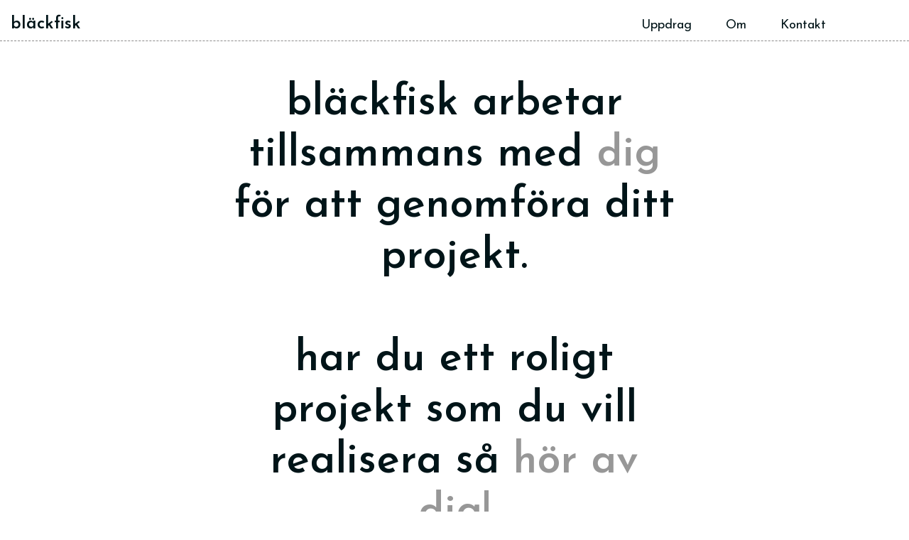

--- FILE ---
content_type: text/html
request_url: http://www.studioblackfisk.se/index.html
body_size: 5303
content:
<!DOCTYPE html>
<html lang="sv">
<head>
	<title>studio bläckfisk</title>
	<meta charset="UTF-8">
	<meta name="description" content="arbetar tillsammans med kreativa utövare för att genomföra deras projekt.">
	<meta name="keywords" content="studio bläckfisk, Ivar Forss, Forsszetterlund, design, kreativa, konstruktionslösning, 3d modeller, konstruktion, ritning, Visualisering, finsnickeri, 3dprint, gjutning, Furubark, Formgivning, Möbeldesign, Furniture design, Designer, Design, Material, Furniture, Stockholm, Carl Malmsten Furniture Studies, Visualiseringer, Visualiserings, Arkitektur, Architecture">
	<meta name="viewport" content="width=device-width, initial-scale=1.0">
    
        <script>document.cookie='resolution='+Math.max(screen.width,screen.height)+'; path=/';</script>
        <meta property="og:site_name"       content="studio bl&aumlckfisk"/>
        <meta property="og:type"            content="website"/>
        <meta property="og:image:width"     content="1792" /> 
        <meta property="og:image:height"    content="1015" />
        <meta property="og:url"             content="http://www.studioblackfisk.se" /> 
        <meta property="og:image"           content="http://www.studioblackfisk.se/img/logo.jpg">       
        <meta property="og:image:type"      content="image/jpeg" />
    
	<!-- Favicon -->   
	<link href="favicon.ico" rel="shortcut icon"/>

	<!-- Google Fonts -->
	<link href="https://fonts.googleapis.com/css?family=Josefin+Sans:400,400i,600,600i,700" rel="stylesheet">

	<!-- Stylesheets -->
 <!--	<link rel="stylesheet" href="css/bootstrap.min.css"/>-->
 
	<link rel="stylesheet" href="css/font-awesome.min.css"/>
	<link rel="stylesheet" href="css/magnific-popup.css"/>
	<link rel="stylesheet" href="css/style.min.css"/>

	<!--[if lt IE 9]>
	  <script src="https://oss.maxcdn.com/html5shiv/3.7.2/html5shiv.min.js"></script>
	  <script src="https://oss.maxcdn.com/respond/1.4.2/respond.min.js"></script>
	<![endif]-->

</head>
<body>






    

	<!-- header section start -->
        <div class="container-fluid main-menu-fixed">
        <div class="grid">

				<div class="col-6 logo">
					<a href="index.html"><h2 class="site-logo">bläckfisk</h2></a>
				</div>
                <nav class="col-5 main-menu right">
				    <ul>
                        <li><a href="#work">Uppdrag</a></li>
                        <li><a href="#about">Om</a></li>
				        <li><a href="#contact">Kontakt</a></li>
				    </ul>
				</nav>

		</div>
		</div>    
    <!-- header section end -->
    

	<!-- intro section start -->
	<section class="intro-section">
		<div class="container">
			<div class="grid">
                
				<div class="offset-3 col-12 center">
                    <h2 class="section-title">bläckfisk arbetar tillsammans med <span>dig</span> för att genomföra ditt projekt. <br><br> har du ett roligt projekt som du vill realisera så <a href="#contact">hör av dig!</a></h2>
				</div>
                
			</div>
		</div>
	</section>
	<!-- intro section end -->

    
	<!-- Page Preloder -->
	<div id="preloder">
        <div class="loader"></div> 
	</div>
    
    
	<!-- portfolio section start -->
	<section class="portfolio-section" id="work">
		<div class="container">
            <div class="grid">
                
			<ul class="col-12 offset-1 portfolio-filter controls listtext">
                     <br><br><br>
				<li class="control" data-filter="all">Allt</li>
				<li class="control" data-filter=".Ritningar">Arkitektritningar &amp; visualiseringar</li>
				<li class="control" data-filter=".design">Design</li>  
  				<li class="control" data-filter=".prototype">Finsnickeri &amp; prototyper</li>               
                <li class="control" data-sort="date"></li>
			</ul>
                
            </div>  
		</div>              
   




	<div class="container-fluid">
			<div class="row portfolios-area grid nowrap ">

                <div class="mix col-6 row-2 official Ritningar important">
                   <a  href="proj_nobel_nacka.html" class="portfolio-item iframe-link"> <img src="images/Nackasjuk/RB10.jpg">
						<div class="pi-inner">
                            <h2>PUBLIC ART BY JONAS NOBEL <p>3d modeller</p></h2>
						</div>						
					</a>
				</div>   
				<div class="mix col-6 private prototype important">
                   <a  href="proj_hokarangen.html" class="portfolio-item iframe-link"> <img src="images/ungakontoret/1.png">
						<div class="pi-inner">
                            <h2>FURNITURE WORKSHOP FOR UNGA KONTORET <p>Möbel workshop och föreläsning</p></h2>
						</div>						
					</a>
				</div>
                <div class="mix col-6 row-2 official Ritningar">
                   <a  href="proj_namazi_tegel.html" class="portfolio-item iframe-link"> <img src="images/tegel/nordenhake_190515_103_1667.jpg">
						<div class="pi-inner">
                            <h2>TEGEL BY SIROUS NAMAZI <p>3d modeller</p></h2>
						</div>						
					</a>
				</div>
                <div class="mix col-6 align-self-stretch official Ritningar important">
					<a href="proj_bananas.html" class="portfolio-item iframe-link"> <img src="images/Strykjarnet/Bananas.jpg">
						<div class="pi-inner">
							<h2>BANANAS!* BY UGLYCUTE<p>3d modeller och arkitektritningar</p></h2>
						</div>						
					</a>
				</div>
				<div class="mix col-6 privat official teaching important">
                   <a  href="proj_arkitekturskolan.html" class="portfolio-item iframe-link"> <img src="images/arksthlm/ark%20utbildningen.jpg">
						<div class="pi-inner">
                            <h2>ARKITEKTURSKOLAN STHLM <p>Undervisning och föreläsningar</p></h2>
						</div>						
					</a>
				</div>
				<div class="mix col-6 private design prototype important">
					<a href="proj_barklight.html" class="portfolio-item iframe-link"> <img src="img/portfolio/4.jpg">
						<div class="pi-inner">
							<h2>BARK LIGHT BY FORSSZETTERLUND<p>commissioned design och prototype for NUD Collection</p></h2>
						</div>						
					</a>
				</div>
                <div class="mix col-6 official Ritningar important">
                   <a  href="proj_namazi_bodymap.html" class="portfolio-item iframe-link"> <img src="images/UNAS/j_hus_sirous_skaparkraft06-450px.jpg">
						<div class="pi-inner">
                            <h2>BODYMAP BY SIROUS NAMAZI <p>arkitektritningar och 3d modeller</p></h2>
						</div>						
					</a>
				</div>
				<div class="mix col-6 row-2 align-self-stretch official Ritningar prototype important">
					<a href="proj_barcentral.html" class="portfolio-item iframe-link"> <img src="img/portfolio/3.jpg">
						<div class="pi-inner">
							<h2>BAR CENTRAL BY UGLYCUTE<p>arkitektritningar, 3d modeller och finsnickeri</p></h2>
						</div>						
					</a>
				</div>
				<div class="mix col-6 row-2 official Ritningar prototype important">
					<a href="proj_rekonstruktion.html" class="portfolio-item iframe-link "> <img src="img/portfolio/7.jpg">
						<div class="pi-inner">
							<h2>REKONSTRUKTION BY SIROUS NAMAZI<p>3d modeller</p></h2>
						</div>						
					</a>
				</div>
				<div class="mix col-6 official Ritningar">
					<a href="proj_ruedevielle.html" class="portfolio-item iframe-link"> <img src="img/portfolio/5.jpg">
						<div class="pi-inner">
							<h2>CHEAP MONDAY STORE BY UGLYCUTE<p>3d modeller och visualiseringar</p></h2>
						</div>						
					</a>
				</div>
				<div class="mix col-6 private Ritningar ">
					<a href="proj_cmshow.html" class="portfolio-item iframe-link"> <img src="images/cmshow/CheapMonday_asogatan_visualisering_depth.jpg">
						<div class="pi-inner">
							<h2>CHEAP MONDAY SHOWROOM BY UGLYCUTE<p>inredningsarkitektur, arkitektritningar och visualiseringar</p></h2>
						</div>						
					</a>
				</div>
				<div class="mix col-6 official Ritningar">
					<a href="proj_junkyard.html" class="portfolio-item iframe-link"> <img src="img/portfolio/6.jpg">
						<div class="pi-inner">
							<h2>JUNK YARD POPUP STORE BY UGLYCUTE<p>inredningsarkitektur och arkitektritningar</p></h2>
						</div>						
					</a>
				</div>
				<div class="mix col-6 design private design prototype">
                   <a  href="proj_fotolj12.html" class="portfolio-item iframe-link"> <img src="images/Fatolj_no12/fotalj_no12.jpg">
						<div class="pi-inner">
                            <h2>FOTÖLJ NO 12 <p>design och prototyper</p></h2>
						</div>						
					</a>
				</div>
				<div class="mix col-6 private design prototype">
                   <a  href="proj_bark23.html" class="portfolio-item iframe-link"> <img src="images/Brick23/Brick23.jpg">
						<div class="pi-inner">
                            <h2>BRICK 23 <p>design och prototyp</p></h2>
						</div>						
					</a>
				</div>
				<div class="mix col-6 private design prototype">
                   <a  href="proj_barkcoll.html" class="portfolio-item iframe-link "> <img src="images/Bark/bark_collection.jpg">
						<div class="pi-inner">
                            <h2>BARK COLLECTION <p>design och prototyp</p></h2>
						</div>						
					</a>
				</div>
				<div class="mix col-6 snickeri private prototype">
                   <a  href="proj_wild_again.html" class="portfolio-item iframe-link"> <img src="images/Shes_wild_again/Vagg_fram_web.jpg">
						<div class="pi-inner">
                            <h2>SHES WILD AGAIN <p>finsnickeri</p></h2>
						</div>						
					</a>
				</div>  
                <div class="mix col-6 private design important">
                   <a  href="proj_hexagon.html" class="portfolio-item iframe-link"> <img src="images/hexagon/Srender.jpg">
						<div class="pi-inner">
                            <h2>PUBLIC FURNITURES <p>design och visualiseringar</p></h2>
						</div>						
					</a>
				</div>
				<div class="mix col-6 design official">
                   <a  href="proj" class="portfolio-item iframe-link"> <img src="images/En_annan_del/En_annan_del.jpg">
						<div class="pi-inner">
                            <h2>EN ANNAN DEL AV PARKEN <p>design</p></h2>
						</div>						
					</a>
				</div>
				<div class="mix col-6 design official design prototype">
                   <a  href="proj_ersta.html" class="portfolio-item iframe-link"> <img src="images/Ersta/ErstaHospice_special_bank.jpg">
						<div class="pi-inner">
                            <h2>ERSTA SJUKHUS <p>design och finsnickeri</p></h2>
						</div>						
					</a>
				</div>
				<div class="mix col-6 design private design prototype">
                   <a  href="proj_leaf.html" class="portfolio-item iframe-link"> <img src="images/Leaf/Leaf_screen_by_Ivar_Forss.jpg">
						<div class="pi-inner">
                            <h2>LEAF SCREEN FOR SVENSKT TENN <p>design och prototyp</p></h2>
						</div>						
					</a>
				</div>
				<div class="mix col-6 private design Ritningar">
                   <a  href="proj_sling.html" class="portfolio-item iframe-link"> <img src="images/sling/Sling.png">
						<div class="pi-inner">
                            <h2>SLING SOFA <p>design och visualiseringar</p></h2>
						</div>						
					</a>
				</div> 
				<div class="mix col-6 private design Ritningar">
                   <a  href="proj_skirt.html" class="portfolio-item iframe-link"> <img src="images/skirt/Skirt.png">
						<div class="pi-inner">
                            <h2>SKIRT CABINET <p>design och Visualiseringar</p></h2>
						</div>						
					</a>
				</div> 
				<div class="mix col-6 private design Ritningar">
                   <a  href="proj_child_furn.html" class="portfolio-item iframe-link"> <img src="images/fsk_furn/vy_rum.jpg">
						<div class="pi-inner">
                            <h2>CHILD CARE FURNITURE <p>design och visualiseringar</p></h2>
						</div>						
					</a>
				</div> 
				<div class="mix col-6 design private design prototype">
                   <a  href="proj_oronlapp.html" class="portfolio-item iframe-link"> <img src="images/oronlapp/%C3%B6ronlapps%20f%C3%A5t%C3%B6lj.jpg">
						<div class="pi-inner">
                            <h2>ÖRONLAPPSFOTÖLJ <p>design och prototyp</p></h2>
						</div>						
					</a>
				</div>  
                
                
                
                
			</div>
		</div>
	</section>
	<!-- portfolio section end -->

    
    



      
              


	<!-- BAKGRUND, INFO -->
	<section class="page-section" id="about">
        <h2 class="section-title center">Vad är bläckfisk?</h2>
		<div class="container">
            <div class="grid">
                
            <div class="row col-12 offset-3">
                <p>
                bläckfisk är ett företag som drivs av Ivar Forss som har en multidisciplinär bakgrund som designer, lärare och hantverkare.
                Med en möbeldesignutbildning från Carl Malmsten Furniture Studies, gesällutbildning inom hantverk samt en konstnärlig grundutbildning varvas handen och tanken med praktiska och teoretiska kunskaper. <br /><br /> bläckfisk består av en teoretisk studio och en praktisk avdelning som utgörs av <a href="http://fin-snickeri.se">bläckfisk finsnickeri</a>
               <br /><br /> De teoretiska projekten han driver är främst utforskande projekt som gränsar mot konst. Som lärare utbildar han blivande arkitekter om inredningsarkitektur, designprocessen, färg och form, och hur de studerande kan hitta sina egna uttryck.
                <br /><br />                 
                Tidigare arbeten inkluderar konstnärliga projekt tillsammans med bland andra Uglycute, Sirous Namazi, Jonas Nobel. Internationella företag som Volvo, Cheap monday, Svenskt Tenn mfl. Högskolor och utbildningssäten som Folkuniversitetet, KTH Arkitektur, Linköpings universitet, mfl. 
                <br /><br />   
                1 procent av samtliga inkomster doneras till välgörenhet, Nu senast till <a href="https://www.svenskafreds.se/">Svenska Freds.</a> 
                <br /></p>



            <!-- FÖRETAGSLOGOS
            <section class="container-fluid logos hidemobile">
            <div class="grid portfolios-area offset-3">
                <div class="col-1">   <img src="images/logos/151241_Volvo_Logos_Iron_Mark_RGB_2014.png">  </div>
                <div class="col-2">   <img src="images/logos/LiU_primar_svart.png">  </div>     
                <div class="col-1">   <img src="images/logos/kthlogo.jpg">  </div>   
                <div class="col-2">   <img src="images/logos/arkisvart.png">  </div>
                <div class="col-2">   <img src="images/logos/cheap-monday-logo.jpg">  </div>
                <div class="col-2">   <img src="images/logos/FUPMS200.png">  </div>               
            </div>
            </section>   -->                                      

			</div>	
                
            </div>
		</div>
	</section>
	<!-- page section end -->

    
    
    
    

 


	<!-- page section start -->
	<section class="page-section" id="contact"> 
        <h2 class="section-title center">Hur kan vi hjälpa dig?</h2>
        <div class="container">
                <div class="grid">
                <div class="col-12 offset-3">
                    <p>bläckfisk samarbetar med dig för att genomföra en mängd olika typer av uppdrag. Om du också har ett roligt projekt som du vill realisera så hör gärna av dig!
                    <br>
                    bläckfisk kan hjälpa dig med allt från 
                    <ul><li>formgivning (design av objekt, möbler, konstruktionslösningar etc)</li> 
                    <li>för-produktion (3d modeller, konstruktions och arkitektritningar, visualiseringar etc)</li> 
                    <li>färdiga objektet (möbel och finsnickeri, 3D printning, stål/gjutning/etc via underleverantörer)</li></ul><br>
                    <br>
                    <p>      
                          
                    
                    </p> 
                    
                    <div class="grid listtext">
                        <div class="col-4 "><p>bläckfisk <br> Tel. +4673-6506523 <br>
                    Email: <a href="&#109;&#097;&#105;&#108;&#116;&#111;:&#104;&#101;&#106;&#064;&#115;&#116;&#117;&#100;&#105;&#111;&#098;&#108;&#097;&#099;&#107;&#102;&#105;&#115;&#107;&#046;&#115;&#101;">&#104;&#101;&#106;&#064;&#115;&#116;&#117;&#100;&#105;&#111;&#098;&#108;&#097;&#099;&#107;&#102;&#105;&#115;&#107;&#046;&#115;&#101;</a> </p><br></div>

                        <div class="col-4 "><p>Postadress: <br>Källängsvägen 66<br> 181 44 Lidingö - Sweden</p><br></div>
                        <div class="col-4 "><p>Besöksadress: <br>Gumshornsgatan 6<br /> 114 60 Stockholm - Sweden</p><br></div>
                    </div>
 
            

                     <div class="mapouter col-12">
                         <img src="images/map.gif" role="button" style="cursor: pointer;"                     onclick="parent.open('https://www.google.com/maps/place/Riddargatan+51,+114+57+Stockholm,+Sweden/@59.332647,18.090467,13z/data=!4m5!3m4!1s0x465f9d519b0cac99:0xab1a83700dd5b42b!8m2!3d59.3326469!4d18.0904666?hl=en-US')">

                         <!--         <div class="gmap_canvas"><iframe width=100% height=100% id="gmap_canvas" src="https://maps.google.com/maps?q=riddargatan%2051%2C%20stockholm&t=&z=13&ie=UTF8&iwloc=&output=embed" frameborder="0" scrolling="no" marginheight="0" marginwidth="0"></iframe>Werbung: <a href="https://www.pureblack.de">pureblack.de</a></div> -->
           

              
      
<!--			<form class="contact-form">
				<div class="" >
					<div class="">
						<input type="text" placeholder="Name">
					</div>
					<div class="">
						<input type="text" placeholder="E-mail">
					</div>
					<div class="">
						<input type="text" placeholder="Subject">
					</div>
					<div class="">
						<input type="text" placeholder="How did you hear about us?">
					</div>
					<div class="">
						<textarea placeholder="Message"></textarea>
					</div>
				</div>
				<div class="text-center ">
					<button class="site-btn">Send</button>
				</div>
			</form> -->
            

                    </div>                                   
                </div>
                </div>
        </div>
	</section>
	<!-- page section end -->
    
    
    
    
    
    
    
    
    
    
    
    
    
    
    

	<!-- footer section start -->
	<footer class="footer-section center">
		<div class="container">
			<div class="social-links">
				<a href="https://www.linkedin.com/in/studioblackfisk/"><span class="fa fa-linkedin"></span></a>
				<a href="https://www.instagram.com/studioblackfisk/"><span class="fa fa-instagram"></span></a>
				<a href="https://www.facebook.com/studioblackfisk"><span class="fa fa-facebook"></span></a>
			</div>
			<div class="copyright"><!-- Link back to Colorlib can't be removed. Template is licensed under CC BY 3.0. -->
                Copyright &copy;<script>document.write(new Date().getFullYear());</script> All rights reserved | This template is a modified version of Riddle<i class="fa fa-heart-o" aria-hidden="true"></i> by <a href="https://colorlib.com" target="_blank">Colorlib</a>
                <!-- Link back to Colorlib can't be removed. Template is licensed under CC BY 3.0. -->
            </div>
		</div>
	</footer>
	<!-- footer section end -->



	<!--====== Javascripts & Jquery ======-->
 	<script src="js/jquery-2.1.4.min.js"></script>  
  <!-- 	<script src="js/bootstrap.min.js"></script>    -->
	<script src="js/mixitup.min.js"></script>
	<script src="js/magnific-popup.min.js"></script>
	<script src="js/main.min.js"></script>

    
    <!-- RANDOMIZE IMAGES, FUNKAR INTE KORREKT PGA BILDERNA HAR STORLEK SATTA OCH MÅSTE AUTOANPASSAS TILL SIDAN . -->
  <!--   <script> $('.portfolio-section div').randomize();</script>              -->

    
</body>
</html>

--- FILE ---
content_type: text/css
request_url: http://www.studioblackfisk.se/css/style.min.css
body_size: 3246
content:
body,html{height:100%;font-family:'Josefin Sans',sans-serif}h1,h2,h3,h4,h5,h6{color:#001418;margin:0;font-weight:600;font-family:'Josefin Sans',sans-serif;line-height:1.2}p{font-size:18px;color:#767676;line-height:1.8}blockquote{font-size:18px;font-weight:400;color:#979797;max-width:90%;line-height:1.4;position:relative;margin:0;margin-left:5%;padding:.5rem}.blockquote:before{position:absolute;font-family:FontAwesome;top:0;left:-1em;content:"\f10d";color:rgba(0,0,0,.1)}ul li{font-size:18px;color:#767676;line-height:1.8;margin-left:1em}button:focus,input:focus,select:focus,textarea:focus{outline:0}a:focus,a:hover{text-decoration:none;outline:0}ol,ul{padding:0;margin:0}.body-pad{padding:0 40px}.spad{padding:100px 0}.pt100{padding-top:100px}.set-bg{background-repeat:no-repeat;background-size:cover}.section-title{font-size:60px}.section-title span{color:#979797}.element{margin-bottom:100px}.element:last-child{margin-bottom:0}.page-section{padding-top:5em}#preloder{position:fixed;width:100%;height:100%;top:0;left:0;z-index:999999;background:#fff;opacity:.7}.loader{width:30px;height:30px;border:3px solid #000;position:absolute;top:50%;left:50%;margin-top:-13px;margin-left:-13px;border-radius:60px;border-left-color:transparent;animation:loader .8s linear infinite;-webkit-animation:loader 1.8s linear infinite}@keyframes loader{0%{-webkit-transform:rotate(0);transform:rotate(0)}50%{-webkit-transform:rotate(180deg);transform:rotate(180deg)}100%{-webkit-transform:rotate(360deg);transform:rotate(360deg)}}@-webkit-keyframes loader{0%{-webkit-transform:rotate(0)}50%{-webkit-transform:rotate(180deg)}100%{-webkit-transform:rotate(360deg)}}.site-btn{display:inline-block;font-size:14px;min-width:140px;text-align:center;padding:15px 10px;position:relative;color:#fff;border:none;background-color:#000;margin-right:15px;z-index:1}.site-btn.btn-fade{background-color:#979797}.site-btn.btn-line{background:0 0;border:2px solid #000;color:#000;padding:13px 10px}.site-btn.btn-line:hover{color:#000}.site-btn.btn-line-fade{background:0 0;border:2px solid #979797;color:#979797;padding:13px 10px}.site-btn.btn-line-fade:hover{color:#979797}.site-btn:hover{color:#fff}.accordion-area .panel{margin-bottom:30px}.accordion-area .panel-header{background:#000;color:#fff;display:block;padding:12px 50px;padding-left:30px;font-size:14px;font-weight:600;position:relative;border:2px solid #000;-webkit-transition:all .4s ease-out 0s;-o-transition:all .4s ease-out 0s;transition:all .4s ease-out 0s}.accordion-area .panel-header.active{background:0 0;color:#000}.accordion-area .panel-header.active .panel-link:after{content:"-";color:#000}.accordion-area .panel-header.active .panel-link.collapsed:after{content:"+"}.accordion-area .panel-link{position:absolute;right:0;top:0;height:100%;width:50px;border:none;cursor:pointer;background:0 0}.accordion-area .panel-body p{font-size:14px;margin-bottom:0;padding-top:25px}.accordion-area .panel-body{padding:0 5px}.accordion-area .panel-link:after{content:"+";position:absolute;left:50%;font-size:16px;font-weight:700;top:50%;color:#fff;line-height:16px;margin-top:-8px;margin-left:-4px}.tab-element .nav-tabs{border-bottom:none;margin-bottom:35px}.tab-element .nav-tabs .nav-link{border:2px solid #000;background:#000;border-radius:0;margin-right:10px;font-size:14px;font-weight:500;color:#222;padding:15px 40px;min-width:118px;font-size:16px;color:#fff;margin-bottom:10px}.tab-element .nav-tabs .nav-item:last-child .nav-link{margin-right:0}.tab-element .nav-tabs .nav-link.active{background:0 0;color:#000}.tab-element .tab-pane h4{font-size:18px;margin:25px 0 20px}.tab-element .tab-pane p{font-size:14px}.circle-progress{text-align:center;position:relative}.circle-progress canvas{-webkit-transform:rotate(90deg);-ms-transform:rotate(90deg);transform:rotate(90deg)}.circle-progress .progress-info{position:absolute;width:100%;top:30%}.circle-progress .progress-info h2{font-size:36px}.circle-progress .progress-info p{color:#979797;font-size:16px;line-height:normal}.icon-box{display:-webkit-box;display:-ms-flexbox;display:flex}.icon-box .icon h2{font-size:60px}.icon-box .icon-box-content{padding-left:25px;padding-top:10px}.icon-box .icon-box-content h3{font-size:24px;margin-bottom:25px}.header-section{padding-top:30px;padding-bottom:20px;position:relative}.site-logo{font-size:24px;padding-top:20px;padding-left:15px}.main-menu-fixed{position:fixed;background:#fff;z-index:99999;border-bottom:1px dashed #8c8b8b;width:100%;font-weight:400}.main-menu ul{list-style:none}.main-menu ul li{display:inline}.main-menu ul li a{display:inline-block;font-size:18px;color:#001418;margin-left:15px;margin-right:10px;padding:20px 0 5px}.header-btn{float:right;margin-right:0}.nav-switch{display:none}.intro-section{padding:110px 0}.portfolio-section{overflow:hidden}.portfolio-filter{list-style:none;padding-bottom:20px}.portfolio-filter li{font-size:16px;display:inline-block;margin-right:30px;padding-bottom:10px;color:#979797;cursor:pointer}.portfolio-filter li.mixitup-control-active{color:#001418}.portfolios-area .gallery-block{padding:0}.iframe-link{width:100%;height:100%;background-position:center center;margin-bottom:30px}.mfp-iframe-holder .mfp-content{line-height:0;width:90%;height:90%;max-width:1448px}.gallery-block{position:relative}.portfolio-item{display:block;width:100%;background-position:center center;position:relative;margin-bottom:4px;background:#000}.grid-gutter-width{padding-left:0;padding-right:0}.portfolio-item-stand{display:block;width:auto;height:600px;background-position:center center;position:relative;margin-bottom:30px}.portfolio-item-max{display:block;width:100%;height:auto;background-position:center center;position:relative;margin-bottom:30px;-webkit-background-size:cover;-moz-background-size:cover;-o-background-size:cover;background-size:cover}.portfolio-item-max-video{position:absolute;object-fit:cover;height:100%;width:100%}.portfolio-item .pi-inner{position:absolute;width:100%;height:auto;left:0;top:inherit;background:0 0;-webkit-transition:all .4s ease 0s;-o-transition:all .4s ease 0s;transition:all .4s ease 0s}.portfolio-item .pi-inner h2{opacity:0;font-size:1.4em;font-weight:400;position:absolute;left:0;bottom:30px;color:#fff;letter-spacing:10px;opacity:1;background:#c2c2c2;background:rgba(194,194,194,.8);letter-spacing:normal;padding:10px}.portfolio-item:hover .pi-inner{background:rgba(0,20,24,.8)}.portfolio-item .pi-inner p{color:#575757;line-height:normal;font-size:14px;margin-bottom:0}.portfolio-item:hover .pi-inner h2{opacity:1;letter-spacing:0}.portfolio-meta{padding-bottom:45px}.portfolio-meta h2{font-size:24px}.portfolio-meta p{font-size:14px;color:#a6a6a6;margin-bottom:0}.portfolio-intro{display:block}.img-popup-warp .mfp-content{opacity:0;-webkit-transform:scale(.8);-ms-transform:scale(.8);transform:scale(.8);-webkit-transition:all .4s;-o-transition:all .4s;transition:all .4s}.img-popup-warp.mfp-ready .mfp-content{opacity:1;-webkit-transform:scale(1);-ms-transform:scale(1);transform:scale(1)}.logos{margin-top:4em}.footer-section{padding:110px 0}.footer-section .copyright{font-size:12px;color:#979797}.social-links{margin-top:60px;margin-bottom:40px}.social-links a{color:#979797;font-size:15px;margin-right:30px}.social-links a:last-child{margin-right:0}.pic-frame{position:relative;padding-left:25px;padding-bottom:25px;display:inline-block}.pic-frame:after{position:absolute;content:"";width:calc(100% - 25px);height:calc(100% - 25px);bottom:0;left:0;border:2px solid #000;z-index:1}.milestone{margin-top:15px}.milestone h2{font-size:60px}.milestone h2 span{font-size:18px;color:#979797}.blog-item{margin-bottom:70px}.blog-item .read-more{color:#000;position:relative;display:inline-block;padding-bottom:5px;line-height:18px;font-size:18px}.blog-item .read-more:after{position:absolute;content:'';width:100%;height:2px;bottom:0;left:0;background:#000}.thumb{margin-bottom:30px}.blog-content h2{font-size:24px;margin-bottom:15px}.blog-content .blog-meta{font-size:13px;color:#979797;margin-bottom:30px}.blog-content p{margin-bottom:30px}.mapouter{position:relative;text-align:right;width:100%}.gmap_canvas{overflow:hidden;background:0 0!important;height:100%;width:100%}.contect-tect{text-align:left;margin-bottom:70px}.contect-tect h2{font-size:24px;margin-bottom:30px}.contect-tect p{font-size:17px;color:#575757}.contact-form{display:block;width:100%;background:#f9f9f9;padding:10px;color:#767676}.contact-form input{padding-left:25px;height:40px;width:100%;border:none;border-bottom:2px solid #000;padding-bottom:.4em;font-size:14px}.contact-form textarea{padding-left:25px;height:250px;width:100%;border:none;border-bottom:2px solid #000;padding-bottom:.4em;font-size:17px}.contact-form ::-webkit-input-placeholder{font-style:italic}.contact-form :-ms-input-placeholder{font-style:italic}.contact-form ::-ms-input-placeholder{font-style:italic}.contact-form ::placeholder{font-style:italic}body{margin:0;font-size:1rem;font-weight:400;line-height:1.5;color:#212529;text-align:left;background-color:#fff}main{min-width:0}.container{margin-right:auto;margin-left:auto;justify-items:center}.container-fluid{width:100%;padding-right:15px;margin-right:auto;margin-left:auto}.grid2x{display:grid;grid-template-columns:1fr 1fr;grid-gap:10px;background-color:#fff;color:#444}a{color:#979797;text-decoration:none;background-color:transparent;-webkit-text-decoration-skip:objects;position:relative}p a:before{content:'';position:absolute;top:-8%;left:0;width:100%;height:0;background:#ffba29;transition:all .2s;z-index:-1}p a:hover:before{height:100%}h2 a:before{content:'';position:absolute;top:-8%;left:0;width:100%;height:0;background:#ffba29;transition:all .2s;z-index:-1}h2 a:hover:before{height:100%}.left{text-align:left!important}.right{text-align:right!important}.center{text-align:center!important;margin-left:auto;margin-right:auto}.hidemobile{visibility:hidden;display:none}.grid{display:grid;grid-gap:5px;grid-template-columns:repeat(12,1fr)}.col-1{grid-column:span 1}.col-2{grid-column:span 2}.col-3{grid-column:span 3}.col-4{grid-column:span 4}.col-5{grid-column:span 5}.col-6{grid-column:span 6}.col-7{grid-column:span 7}.col-8{grid-column:span 8}.col-9{grid-column:span 9}.col-10{grid-column:span 10}.col-11{grid-column:span 11}.col-12{grid-column:span 12}.row-1{grid-row-end:span 1}.row-2{grid-row-end:span 2}.row-3{grid-row-end:span 2}.offset-1{margin-left:8.333333%;margin-right:8.333333%}.offset-2{margin-left:16.666666667%;margin-right:16.666666667%}.offset-3{margin-left:25%;margin-right:25%}.nowrap img{object-fit:cover;height:100%;width:100%}.grid img{object-fit:cover;max-width:100%}.smallgrid{display:grid;grid-gap:5px;grid-template-columns:repeat(12,1fr)}.sp6{grid-column:span 6}.sp5{grid-column:span 5}.text-right{text-align:right!important}@media only screen and (max-width:1448px){.home-2.container{width:auto}}@media only screen and (min-width:992px) and (max-width:1199px){.offset-1{margin-left:4.166666%;margin-right:4.166666%}.offset-2{margin-left:8.333333%;margin-right:8.333333%}.offset-3{margin-left:12.4999995%;margin-right:12.4999995%}}@media only screen and (min-width:768px) and (max-width:991px){.body-pad{padding:0 30px}.section-title{line-height:1em;padding-top:2em}.offset-1{margin-left:2.77777777%;margin-right:2.77777777%}.offset-2{margin-left:5.5555555%;margin-right:5.5555555%}.offset-3{margin-left:8.3333333%;margin-right:8.3333333%}.intro-section{padding:4em 0}p{line-height:1.4}.listtext p{font-size:1em}.listtext li{font-size:1em;margin-right:0}.portfolio-filter{padding-bottom:1em}.portfolio-item .pi-inner h2{font-size:1.2em;bottom:1em;padding:.5em}.footer-section{padding:2em}}@media only screen and (max-width:767px){.body-pad{padding:0 15px}.main-menu{position:absolute;background:#efefef;width:100%;z-index:999;left:0;top:30px;padding-top:15px;display:none}.main-menu1{position:absolute;background:#efefef;width:100%;z-index:999;left:0;top:30px;padding-top:15px;display:none}.main-menu ul li a{padding:10px 15px;border-bottom:1px solid #ddd;display:block}.main-menu ul li{display:block}.main-menu ul li:last-child a{border-bottom:none}.home-2{text-align:left}.home-2 .main-menu{top:99px}.nav-switch{position:absolute;right:25px;font-size:30px;color:#333;top:35px;display:block}.header-btn{display:none}.section-title{font-size:3em;line-height:1em}.portfolio-filter{text-align:center}.offset-1{margin-left:2.77777777%;margin-right:2.77777777%}.offset-2{margin-left:2.77777777%;margin-right:2.77777777%}.offset-3{margin-left:2.77777777%;margin-right:2.77777777%}.intro-section{padding:4em 0}p{line-height:1.4}.listtext p{font-size:.8em}.listtext li{font-size:.8em;margin-right:0;padding-bottom:1em}.portfolio-filter{padding-bottom:1em}.portfolio-item .pi-inner h2{font-size:1em;bottom:1em;padding:.5em}.portfolio-item .pi-inner p{margin-top:.2em;font-size:.8em}.footer-section{padding:2em}}@media only screen and (max-width:479px){.section-title{font-size:2em;line-height:1em;padding-top:2em}.offset-1{margin-left:2.77777777%;margin-right:2.77777777%}.offset-2{margin-left:2.77777777%;margin-right:2.77777777%}.offset-3{margin-left:2.77777777%;margin-right:2.77777777%}.intro-section{padding:2em 0}p{line-height:1.4}.listtext p{font-size:.8em}.listtext li{font-size:.8em;margin-right:0;padding-bottom:0}.portfolio-filter{padding-bottom:1em}.portfolio-item .pi-inner h2{font-size:.8em;bottom:1em;padding:.5em}.portfolio-item .pi-inner p{margin-top:0;font-size:.6em}.footer-section{padding:2em}.mapouter img{object-fit:cover;object-position:50% 0;width:100%;height:337px}}.white-popup{position:relative;background:#f7f;padding:20px;width:auto;max-width:500px;margin:20px auto}

--- FILE ---
content_type: text/javascript
request_url: http://www.studioblackfisk.se/js/main.min.js
body_size: 650
content:
"use strict";$(window).on("load",function(){if($(".loader").fadeOut(),$("#preloder").delay(400).fadeOut("slow"),$(".portfolios-area").length>0){var e=document.querySelector(".portfolios-area");mixitup(e)}}),function(e){e(".nav-switch").on("click",function(i){e(".main-menu").slideToggle(400),i.preventDefault()}),e(".set-bg").each(function(){var i=e(this).data("setbg");e(this).css("background-image","url("+i+")")});var i=e(".portfolios-area .first-item"),r=e(".portfolios-area .second-item"),a=e(".portfolio-intro").innerHeight();e(window).width()>991&&(i.appendTo(".portfolio-intro"),r.find(".portfolio-item").height(a+601)),e(".portfolio-item.pi-style2").each(function(){var i=e(this).width();e(this).height(i+50)}),e(".portfolio-item").magnificPopup({type:"image",mainClass:"img-popup-warp",removalDelay:400,preload:[0,1],filter:"important"}),e(".iframe-link").magnificPopup({type:"iframe",mainClass:"iframe-link",removalDelay:400,preload:[0,1],filter:"important"}),e(".panel-link").on("click",function(i){e(".panel-link").parent(".panel-header").removeClass("active");var r=e(this).parent(".panel-header");r.hasClass("active")||r.addClass("active"),i.preventDefault()}),e().circleProgress&&(e("#progress1").circleProgress({value:.75,size:146,thickness:3,fill:"#979797",emptyFill:"rgba(0, 0, 0, 0)"}),e("#progress2").circleProgress({value:.83,size:146,thickness:3,fill:"#979797",emptyFill:"rgba(0, 0, 0, 0)"}),e("#progress3").circleProgress({value:.25,size:146,thickness:3,fill:"#979797",emptyFill:"rgba(0, 0, 0, 0)"}),e("#progress4").circleProgress({value:.95,size:146,thickness:3,fill:"#979797",emptyFill:"rgba(0, 0, 0, 0)"}))}(jQuery);

--- FILE ---
content_type: text/javascript
request_url: http://www.studioblackfisk.se/js/mixitup.min.js
body_size: 21181
content:
!function(t){"use strict";var e=null,i=null;!function(){var e=["webkit","moz","o","ms"],i=t.document.createElement("div"),s=-1;for(s=0;s<e.length&&!t.requestAnimationFrame;s++)t.requestAnimationFrame=t[e[s]+"RequestAnimationFrame"];void 0===i.nextElementSibling&&Object.defineProperty(t.Element.prototype,"nextElementSibling",{get:function(){for(var t=this.nextSibling;t;){if(1===t.nodeType)return t;t=t.nextSibling}return null}}),function(t){t.matches=t.matches||t.machesSelector||t.mozMatchesSelector||t.msMatchesSelector||t.oMatchesSelector||t.webkitMatchesSelector||function(t){return Array.prototype.indexOf.call(this.parentElement.querySelectorAll(t),this)>-1}}(t.Element.prototype),Object.keys||(Object.keys=function(){var t=Object.prototype.hasOwnProperty,e=!1,i=[],s=-1;return e=!{toString:null}.propertyIsEnumerable("toString"),i=["toString","toLocaleString","valueOf","hasOwnProperty","isPrototypeOf","propertyIsEnumerable","constructor"],s=i.length,function(n){var a=[],o="",r=-1;if("object"!=typeof n&&("function"!=typeof n||null===n))throw new TypeError("Object.keys called on non-object");for(o in n)t.call(n,o)&&a.push(o);if(e)for(r=0;r<s;r++)t.call(n,i[r])&&a.push(i[r]);return a}}()),Array.isArray||(Array.isArray=function(t){return"[object Array]"===Object.prototype.toString.call(t)}),"function"!=typeof Object.create&&(Object.create=function(t){var e=function(){};return function(t,i){if(t!==Object(t)&&null!==t)throw TypeError("Argument must be an object, or null");e.prototype=t||{};var s=new e;return e.prototype=null,void 0!==i&&Object.defineProperties(s,i),null===t&&(s.__proto__=null),s}}()),String.prototype.trim||(String.prototype.trim=function(){return this.replace(/^[\s\uFEFF\xA0]+|[\s\uFEFF\xA0]+$/g,"")}),Array.prototype.indexOf||(Array.prototype.indexOf=function(t){var e,i,s,n;if(null===this)throw new TypeError;if(s=Object(this),0===(n=s.length>>>0))return-1;if(e=0,arguments.length>1&&((e=Number(arguments[1]))!=e?e=0:0!==e&&e!==1/0&&e!==-1/0&&(e=(e>0||-1)*Math.floor(Math.abs(e)))),e>=n)return-1;for(i=e>=0?e:Math.max(n-Math.abs(e),0);i<n;i++)if(i in s&&s[i]===t)return i;return-1}),Function.prototype.bind||(Function.prototype.bind=function(t){var e,i,s,n;if("function"!=typeof this)throw new TypeError;return e=Array.prototype.slice.call(arguments,1),i=this,s=function(){},n=function(){return i.apply(this instanceof s?this:t,e.concat(Array.prototype.slice.call(arguments)))},this.prototype&&(s.prototype=this.prototype),n.prototype=new s,n}),t.Element.prototype.dispatchEvent||(t.Element.prototype.dispatchEvent=function(t){try{return this.fireEvent("on"+t.type,t)}catch(t){}})}(),(e=function(s,n,a){var o=null,r=!1,l=null,c=null,h=null,u=[],f="",d=[],m=-1;if(h=a||t.document,(r=arguments[3])&&(r="boolean"==typeof r),"string"==typeof s)d=h.querySelectorAll(s);else if(s&&"object"==typeof s&&i.isElement(s,h))d=[s];else{if(!s||"object"!=typeof s||!s.length)throw new Error(e.messages.errorFactoryInvalidContainer());d=s}if(d.length<1)throw new Error(e.messages.errorFactoryContainerNotFound());for(m=0;(o=d[m])&&(!(m>0)||r);m++)o.id?f=o.id:(f="MixItUp"+i.randomHex(),o.id=f),e.instances[f]instanceof e.Mixer?(l=e.instances[f],(!n||n&&n.debug&&!1!==n.debug.showWarnings)&&console.warn(e.messages.warningFactoryPreexistingInstance())):((l=new e.Mixer).attach(o,h,f,n),e.instances[f]=l),c=new e.Facade(l),n&&n.debug&&n.debug.enable?u.push(l):u.push(c);return r?new e.Collection(u):u[0]}).use=function(t){e.Base.prototype.callActions.call(e,"beforeUse",arguments),"function"==typeof t&&"mixitup-extension"===t.TYPE?void 0===e.extensions[t.NAME]&&(t(e),e.extensions[t.NAME]=t):t.fn&&t.fn.jquery&&(e.libraries.$=t),e.Base.prototype.callActions.call(e,"afterUse",arguments)},e.instances={},e.extensions={},e.libraries={},i={hasClass:function(t,e){return!!t.className.match(new RegExp("(\\s|^)"+e+"(\\s|$)"))},addClass:function(t,e){this.hasClass(t,e)||(t.className+=t.className?" "+e:e)},removeClass:function(t,e){if(this.hasClass(t,e)){var i=new RegExp("(\\s|^)"+e+"(\\s|$)");t.className=t.className.replace(i," ").trim()}},extend:function(t,e,i,s){var n=[],a="",o=-1;i=i||!1,s=s||!1;try{if(Array.isArray(e))for(o=0;o<e.length;o++)n.push(o);else e&&(n=Object.keys(e));for(o=0;o<n.length;o++)a=n[o],!i||"object"!=typeof e[a]||this.isElement(e[a])?t[a]=e[a]:Array.isArray(e[a])?(t[a]||(t[a]=[]),this.extend(t[a],e[a],i,s)):(t[a]||(t[a]={}),this.extend(t[a],e[a],i,s))}catch(e){if(!s)throw e;this.handleExtendError(e,t)}return t},handleExtendError:function(t,i){var s=null,n="",a="",o="",r="",l="",c=-1,h=-1;if(t instanceof TypeError&&(s=/property "?(\w*)"?[,:] object/i.exec(t.message))){n=s[1];for(l in i){for(h=0;h<n.length&&n.charAt(h)===l.charAt(h);)h++;h>c&&(c=h,r=l)}throw c>1&&(o=e.messages.errorConfigInvalidPropertySuggestion({probableMatch:r})),a=e.messages.errorConfigInvalidProperty({erroneous:n,suggestion:o}),new TypeError(a)}throw t},template:function(t){for(var e=/\${([\w]*)}/g,i={},s=null;s=e.exec(t);)i[s[1]]=new RegExp("\\${"+s[1]+"}","g");return function(e){var s="",n=t;e=e||{};for(s in i)n=n.replace(i[s],void 0!==e[s]?e[s]:"");return n}},on:function(e,i,s,n){e&&(e.addEventListener?e.addEventListener(i,s,n):e.attachEvent&&(e["e"+i+s]=s,e[i+s]=function(){e["e"+i+s](t.event)},e.attachEvent("on"+i,e[i+s])))},off:function(t,e,i){t&&(t.removeEventListener?t.removeEventListener(e,i,!1):t.detachEvent&&(t.detachEvent("on"+e,t[e+i]),t[e+i]=null))},getCustomEvent:function(e,i,s){var n=null;return s=s||t.document,"function"==typeof t.CustomEvent?n=new t.CustomEvent(e,{detail:i,bubbles:!0,cancelable:!0}):"function"==typeof s.createEvent?(n=s.createEvent("CustomEvent")).initCustomEvent(e,!0,!0,i):((n=s.createEventObject()).type=e,n.returnValue=!1,n.cancelBubble=!1,n.detail=i),n},getOriginalEvent:function(t){return t.touches&&t.touches.length?t.touches[0]:t.changedTouches&&t.changedTouches.length?t.changedTouches[0]:t},index:function(t,e){for(var i=0;null!==(t=t.previousElementSibling);)e&&!t.matches(e)||++i;return i},camelCase:function(t){return t.toLowerCase().replace(/([_-][a-z])/g,function(t){return t.toUpperCase().replace(/[_-]/,"")})},pascalCase:function(t){return(t=this.camelCase(t)).charAt(0).toUpperCase()+t.slice(1)},dashCase:function(t){return t.replace(/([A-Z])/g,"-$1").replace(/^-/,"").toLowerCase()},isElement:function(e,i){return i=i||t.document,!!(t.HTMLElement&&e instanceof t.HTMLElement)||(!!(i.defaultView&&i.defaultView.HTMLElement&&e instanceof i.defaultView.HTMLElement)||null!==e&&1===e.nodeType&&"string"==typeof e.nodeName)},createElement:function(e,i){var s=null,n=null;for(s=(i=i||t.document).createDocumentFragment(),(n=i.createElement("div")).innerHTML=e.trim();n.firstChild;)s.appendChild(n.firstChild);return s},removeWhitespace:function(t){for(var e;t&&"#text"===t.nodeName;)e=t,t=t.previousSibling,e.parentElement&&e.parentElement.removeChild(e)},isEqualArray:function(t,e){var i=t.length;if(i!==e.length)return!1;for(;i--;)if(t[i]!==e[i])return!1;return!0},deepEquals:function(t,e){var i;if("object"==typeof t&&t&&"object"==typeof e&&e){if(Object.keys(t).length!==Object.keys(e).length)return!1;for(i in t)if(!e.hasOwnProperty(i)||!this.deepEquals(t[i],e[i]))return!1}else if(t!==e)return!1;return!0},arrayShuffle:function(t){for(var e=t.slice(),i=e.length,s=i,n=-1,a=[];s--;)n=~~(Math.random()*i),a=e[s],e[s]=e[n],e[n]=a;return e},arrayFromList:function(t){var e,i;try{return Array.prototype.slice.call(t)}catch(s){for(e=[],i=0;i<t.length;i++)e.push(t[i]);return e}},debounce:function(t,e,i){var s;return function(){var n=this,a=arguments,o=i&&!s,r=null;r=function(){s=null,i||t.apply(n,a)},clearTimeout(s),s=setTimeout(r,e),o&&t.apply(n,a)}},position:function(t){for(var e=0,i=0,s=t;t;)e-=t.scrollLeft,i-=t.scrollTop,t===s&&(e+=t.offsetLeft,i+=t.offsetTop,s=t.offsetParent),t=t.parentElement;return{x:e,y:i}},getHypotenuse:function(t,e){var i=t.x-e.x,s=t.y-e.y;return i=i<0?-1*i:i,s=s<0?-1*s:s,Math.sqrt(Math.pow(i,2)+Math.pow(s,2))},getIntersectionRatio:function(t,e){var i=t.width*t.height,s=-1,n=-1,a=-1;return s=Math.max(0,Math.min(t.left+t.width,e.left+e.width)-Math.max(t.left,e.left)),n=Math.max(0,Math.min(t.top+t.height,e.top+e.height)-Math.max(t.top,e.top)),a=n*s,a/i},closestParent:function(e,i,s,n){var a=e.parentNode;if(n=n||t.document,s&&e.matches(i))return e;for(;a&&a!=n.body;){if(a.matches&&a.matches(i))return a;if(!a.parentNode)return null;a=a.parentNode}return null},children:function(e,i,s){var n=[],a="";return s=s||t.doc,e&&(e.id||(a="Temp"+this.randomHexKey(),e.id=a),n=s.querySelectorAll("#"+e.id+" > "+i),a&&e.removeAttribute("id")),n},clean:function(t){var e=[],i=-1;for(i=0;i<t.length;i++)""!==t[i]&&e.push(t[i]);return e},defer:function(i){var s=null,n=null,a=null;return n=new this.Deferred,e.features.has.promises?n.promise=new Promise(function(t,e){n.resolve=t,n.reject=e}):(a=t.jQuery||i.$)&&"function"==typeof a.Deferred?(s=a.Deferred(),n.promise=s.promise(),n.resolve=s.resolve,n.reject=s.reject):t.console&&console.warn(e.messages.warningNoPromiseImplementation()),n},all:function(i,s){var n=null;return e.features.has.promises?Promise.all(i):(n=t.jQuery||s.$)&&"function"==typeof n.when?n.when.apply(n,i).done(function(){return arguments}):(t.console&&console.warn(e.messages.warningNoPromiseImplementation()),[])},getPrefix:function(t,e,s){var n=-1,a="";if(i.dashCase(e)in t.style)return"";for(n=0;a=s[n];n++)if(a+e in t.style)return a.toLowerCase();return"unsupported"},randomHex:function(){return("00000"+(16777216*Math.random()<<0).toString(16)).substr(-6).toUpperCase()},getDocumentState:function(e){return e="object"==typeof e.body?e:t.document,{scrollTop:t.pageYOffset,scrollLeft:t.pageXOffset,docHeight:e.documentElement.scrollHeight,docWidth:e.documentElement.scrollWidth,viewportHeight:e.documentElement.clientHeight,viewportWidth:e.documentElement.clientWidth}},bind:function(t,e){return function(){return e.apply(t,arguments)}},isVisible:function(e){var i=null;return!!e.offsetParent||"fixed"===(i=t.getComputedStyle(e)).position&&"hidden"!==i.visibility&&"0"!==i.opacity},seal:function(t){"function"==typeof Object.seal&&Object.seal(t)},freeze:function(t){"function"==typeof Object.freeze&&Object.freeze(t)},compareVersions:function(t,e){var i=t.split("."),s=e.split("."),n=-1,a=-1,o=-1;for(o=0;o<i.length;o++){if(n=parseInt(i[o].replace(/[^\d.]/g,"")),(a=parseInt(s[o].replace(/[^\d.]/g,"")||0))<n)return!1;if(a>n)return!0}return!0},Deferred:function(){this.promise=null,this.resolve=null,this.reject=null,this.id=i.randomHex()},isEmptyObject:function(t){var e="";if("function"==typeof Object.keys)return 0===Object.keys(t).length;for(e in t)if(t.hasOwnProperty(e))return!1;return!0},getClassname:function(t,e,i){var s="";return(s+=t.block).length&&(s+=t.delineatorElement),s+=t["element"+this.pascalCase(e)],i?(s.length&&(s+=t.delineatorModifier),s+=i):s},getProperty:function(t,e){var i=e.split("."),s=null,n="",a=0;if(!e)return t;for(s=function(t){return t?t[n]:null};a<i.length;)n=i[a],t=s(t),a++;return void 0!==t?t:null}},e.h=i,e.Base=function(){},e.Base.prototype={constructor:e.Base,callActions:function(t,e){var s=this.constructor.actions[t],n="";if(s&&!i.isEmptyObject(s))for(n in s)s[n].apply(this,e)},callFilters:function(t,e,s){var n=this.constructor.filters[t],a=e,o="";if(!n||i.isEmptyObject(n))return a;s=s||[];for(o in n)(s=i.arrayFromList(s)).unshift(a),a=n[o].apply(this,s);return a}},e.BaseStatic=function(){this.actions={},this.filters={},this.extend=function(t){i.extend(this.prototype,t)},this.registerAction=function(t,e,i){(this.actions[t]=this.actions[t]||{})[e]=i},this.registerFilter=function(t,e,i){(this.filters[t]=this.filters[t]||{})[e]=i}},e.Features=function(){e.Base.call(this),this.callActions("beforeConstruct"),this.boxSizingPrefix="",this.transformPrefix="",this.transitionPrefix="",this.boxSizingPrefix="",this.transformProp="",this.transformRule="",this.transitionProp="",this.perspectiveProp="",this.perspectiveOriginProp="",this.has=new e.Has,this.canary=null,this.BOX_SIZING_PROP="boxSizing",this.TRANSITION_PROP="transition",this.TRANSFORM_PROP="transform",this.PERSPECTIVE_PROP="perspective",this.PERSPECTIVE_ORIGIN_PROP="perspectiveOrigin",this.VENDORS=["Webkit","moz","O","ms"],this.TWEENABLE=["opacity","width","height","marginRight","marginBottom","x","y","scale","translateX","translateY","translateZ","rotateX","rotateY","rotateZ"],this.callActions("afterConstruct")},e.BaseStatic.call(e.Features),e.Features.prototype=Object.create(e.Base.prototype),i.extend(e.Features.prototype,{constructor:e.Features,init:function(){this.callActions("beforeInit",arguments),this.canary=document.createElement("div"),this.setPrefixes(),this.runTests(),this.callActions("beforeInit",arguments)},runTests:function(){this.callActions("beforeRunTests",arguments),this.has.promises="function"==typeof t.Promise,this.has.transitions="unsupported"!==this.transitionPrefix,this.callActions("afterRunTests",arguments),i.freeze(this.has)},setPrefixes:function(){this.callActions("beforeSetPrefixes",arguments),this.transitionPrefix=i.getPrefix(this.canary,"Transition",this.VENDORS),this.transformPrefix=i.getPrefix(this.canary,"Transform",this.VENDORS),this.boxSizingPrefix=i.getPrefix(this.canary,"BoxSizing",this.VENDORS),this.boxSizingProp=this.boxSizingPrefix?this.boxSizingPrefix+i.pascalCase(this.BOX_SIZING_PROP):this.BOX_SIZING_PROP,this.transitionProp=this.transitionPrefix?this.transitionPrefix+i.pascalCase(this.TRANSITION_PROP):this.TRANSITION_PROP,this.transformProp=this.transformPrefix?this.transformPrefix+i.pascalCase(this.TRANSFORM_PROP):this.TRANSFORM_PROP,this.transformRule=this.transformPrefix?"-"+this.transformPrefix+"-"+this.TRANSFORM_PROP:this.TRANSFORM_PROP,this.perspectiveProp=this.transformPrefix?this.transformPrefix+i.pascalCase(this.PERSPECTIVE_PROP):this.PERSPECTIVE_PROP,this.perspectiveOriginProp=this.transformPrefix?this.transformPrefix+i.pascalCase(this.PERSPECTIVE_ORIGIN_PROP):this.PERSPECTIVE_ORIGIN_PROP,this.callActions("afterSetPrefixes",arguments)}}),e.Has=function(){this.transitions=!1,this.promises=!1,i.seal(this)},e.features=new e.Features,e.features.init(),e.ConfigAnimation=function(){e.Base.call(this),this.callActions("beforeConstruct"),this.enable=!0,this.effects="fade scale",this.effectsIn="",this.effectsOut="",this.duration=600,this.easing="ease",this.applyPerspective=!0,this.perspectiveDistance="3000px",this.perspectiveOrigin="50% 50%",this.queue=!0,this.queueLimit=3,this.animateResizeContainer=!0,this.animateResizeTargets=!1,this.staggerSequence=null,this.reverseOut=!1,this.nudge=!0,this.clampHeight=!0,this.clampWidth=!0,this.callActions("afterConstruct"),i.seal(this)},e.BaseStatic.call(e.ConfigAnimation),e.ConfigAnimation.prototype=Object.create(e.Base.prototype),e.ConfigAnimation.prototype.constructor=e.ConfigAnimation,e.ConfigBehavior=function(){e.Base.call(this),this.callActions("beforeConstruct"),this.liveSort=!1,this.callActions("afterConstruct"),i.seal(this)},e.BaseStatic.call(e.ConfigBehavior),e.ConfigBehavior.prototype=Object.create(e.Base.prototype),e.ConfigBehavior.prototype.constructor=e.ConfigBehavior,e.ConfigCallbacks=function(){e.Base.call(this),this.callActions("beforeConstruct"),this.onMixStart=null,this.onMixBusy=null,this.onMixEnd=null,this.onMixFail=null,this.onMixClick=null,this.callActions("afterConstruct"),i.seal(this)},e.BaseStatic.call(e.ConfigCallbacks),e.ConfigCallbacks.prototype=Object.create(e.Base.prototype),e.ConfigCallbacks.prototype.constructor=e.ConfigCallbacks,e.ConfigControls=function(){e.Base.call(this),this.callActions("beforeConstruct"),this.enable=!0,this.live=!1,this.scope="global",this.toggleLogic="or",this.toggleDefault="all",this.callActions("afterConstruct"),i.seal(this)},e.BaseStatic.call(e.ConfigControls),e.ConfigControls.prototype=Object.create(e.Base.prototype),e.ConfigControls.prototype.constructor=e.ConfigControls,e.ConfigClassNames=function(){e.Base.call(this),this.callActions("beforeConstruct"),this.block="mixitup",this.elementContainer="container",this.elementFilter="control",this.elementSort="control",this.elementMultimix="control",this.elementToggle="control",this.modifierActive="active",this.modifierDisabled="disabled",this.modifierFailed="failed",this.delineatorElement="-",this.delineatorModifier="-",this.callActions("afterConstruct"),i.seal(this)},e.BaseStatic.call(e.ConfigClassNames),e.ConfigClassNames.prototype=Object.create(e.Base.prototype),e.ConfigClassNames.prototype.constructor=e.ConfigClassNames,e.ConfigData=function(){e.Base.call(this),this.callActions("beforeConstruct"),this.uidKey="",this.dirtyCheck=!1,this.callActions("afterConstruct"),i.seal(this)},e.BaseStatic.call(e.ConfigData),e.ConfigData.prototype=Object.create(e.Base.prototype),e.ConfigData.prototype.constructor=e.ConfigData,e.ConfigDebug=function(){e.Base.call(this),this.callActions("beforeConstruct"),this.enable=!1,this.showWarnings=!0,this.fauxAsync=!1,this.callActions("afterConstruct"),i.seal(this)},e.BaseStatic.call(e.ConfigDebug),e.ConfigDebug.prototype=Object.create(e.Base.prototype),e.ConfigDebug.prototype.constructor=e.ConfigDebug,e.ConfigLayout=function(){e.Base.call(this),this.callActions("beforeConstruct"),this.allowNestedTargets=!0,this.containerClassName="",this.siblingBefore=null,this.siblingAfter=null,this.callActions("afterConstruct"),i.seal(this)},e.BaseStatic.call(e.ConfigLayout),e.ConfigLayout.prototype=Object.create(e.Base.prototype),e.ConfigLayout.prototype.constructor=e.ConfigLayout,e.ConfigLoad=function(){e.Base.call(this),this.callActions("beforeConstruct"),this.filter="all",this.sort="default:asc",this.dataset=null,this.callActions("afterConstruct"),i.seal(this)},e.BaseStatic.call(e.ConfigLoad),e.ConfigLoad.prototype=Object.create(e.Base.prototype),e.ConfigLoad.prototype.constructor=e.ConfigLoad,e.ConfigSelectors=function(){e.Base.call(this),this.callActions("beforeConstruct"),this.target=".mix",this.control="",this.callActions("afterConstruct"),i.seal(this)},e.BaseStatic.call(e.ConfigSelectors),e.ConfigSelectors.prototype=Object.create(e.Base.prototype),e.ConfigSelectors.prototype.constructor=e.ConfigSelectors,e.ConfigRender=function(){e.Base.call(this),this.callActions("beforeConstruct"),this.target=null,this.callActions("afterConstruct"),i.seal(this)},e.BaseStatic.call(e.ConfigRender),e.ConfigRender.prototype=Object.create(e.Base.prototype),e.ConfigRender.prototype.constructor=e.ConfigRender,e.ConfigTemplates=function(){e.Base.call(this),this.callActions("beforeConstruct"),this.callActions("afterConstruct"),i.seal(this)},e.BaseStatic.call(e.ConfigTemplates),e.ConfigTemplates.prototype=Object.create(e.Base.prototype),e.ConfigTemplates.prototype.constructor=e.ConfigTemplates,e.Config=function(){e.Base.call(this),this.callActions("beforeConstruct"),this.animation=new e.ConfigAnimation,this.behavior=new e.ConfigBehavior,this.callbacks=new e.ConfigCallbacks,this.controls=new e.ConfigControls,this.classNames=new e.ConfigClassNames,this.data=new e.ConfigData,this.debug=new e.ConfigDebug,this.layout=new e.ConfigLayout,this.load=new e.ConfigLoad,this.selectors=new e.ConfigSelectors,this.render=new e.ConfigRender,this.templates=new e.ConfigTemplates,this.callActions("afterConstruct"),i.seal(this)},e.BaseStatic.call(e.Config),e.Config.prototype=Object.create(e.Base.prototype),e.Config.prototype.constructor=e.Config,e.MixerDom=function(){e.Base.call(this),this.callActions("beforeConstruct"),this.document=null,this.body=null,this.container=null,this.parent=null,this.targets=[],this.callActions("afterConstruct"),i.seal(this)},e.BaseStatic.call(e.MixerDom),e.MixerDom.prototype=Object.create(e.Base.prototype),e.MixerDom.prototype.constructor=e.MixerDom,e.UiClassNames=function(){e.Base.call(this),this.callActions("beforeConstruct"),this.base="",this.active="",this.disabled="",this.callActions("afterConstruct"),i.seal(this)},e.BaseStatic.call(e.UiClassNames),e.UiClassNames.prototype=Object.create(e.Base.prototype),e.UiClassNames.prototype.constructor=e.UiClassNames,e.CommandDataset=function(){e.Base.call(this),this.callActions("beforeConstruct"),this.dataset=null,this.callActions("afterConstruct"),i.seal(this)},e.BaseStatic.call(e.CommandDataset),e.CommandDataset.prototype=Object.create(e.Base.prototype),e.CommandDataset.prototype.constructor=e.CommandDataset,e.CommandMultimix=function(){e.Base.call(this),this.callActions("beforeConstruct"),this.filter=null,this.sort=null,this.insert=null,this.remove=null,this.changeLayout=null,this.callActions("afterConstruct"),i.seal(this)},e.BaseStatic.call(e.CommandMultimix),e.CommandMultimix.prototype=Object.create(e.Base.prototype),e.CommandMultimix.prototype.constructor=e.CommandMultimix,e.CommandFilter=function(){e.Base.call(this),this.callActions("beforeConstruct"),this.selector="",this.collection=null,this.action="show",this.callActions("afterConstruct"),i.seal(this)},e.BaseStatic.call(e.CommandFilter),e.CommandFilter.prototype=Object.create(e.Base.prototype),e.CommandFilter.prototype.constructor=e.CommandFilter,e.CommandSort=function(){e.Base.call(this),this.callActions("beforeConstruct"),this.sortString="",this.attribute="",this.order="asc",this.collection=null,this.next=null,this.callActions("afterConstruct"),i.seal(this)},e.BaseStatic.call(e.CommandSort),e.CommandSort.prototype=Object.create(e.Base.prototype),e.CommandSort.prototype.constructor=e.CommandSort,e.CommandInsert=function(){e.Base.call(this),this.callActions("beforeConstruct"),this.index=0,this.collection=[],this.position="before",this.sibling=null,this.callActions("afterConstruct"),i.seal(this)},e.BaseStatic.call(e.CommandInsert),e.CommandInsert.prototype=Object.create(e.Base.prototype),e.CommandInsert.prototype.constructor=e.CommandInsert,e.CommandRemove=function(){e.Base.call(this),this.callActions("beforeConstruct"),this.targets=[],this.collection=[],this.callActions("afterConstruct"),i.seal(this)},e.BaseStatic.call(e.CommandRemove),e.CommandRemove.prototype=Object.create(e.Base.prototype),e.CommandRemove.prototype.constructor=e.CommandRemove,e.CommandChangeLayout=function(){e.Base.call(this),this.callActions("beforeConstruct"),this.containerClassName="",this.callActions("afterConstruct"),i.seal(this)},e.BaseStatic.call(e.CommandChangeLayout),e.CommandChangeLayout.prototype=Object.create(e.Base.prototype),e.CommandChangeLayout.prototype.constructor=e.CommandChangeLayout,e.ControlDefinition=function(t,s,n,a){e.Base.call(this),this.callActions("beforeConstruct"),this.type=t,this.selector=s,this.live=n||!1,this.parent=a||"",this.callActions("afterConstruct"),i.freeze(this),i.seal(this)},e.BaseStatic.call(e.ControlDefinition),e.ControlDefinition.prototype=Object.create(e.Base.prototype),e.ControlDefinition.prototype.constructor=e.ControlDefinition,e.controlDefinitions=[],e.controlDefinitions.push(new e.ControlDefinition("multimix","[data-filter][data-sort]")),e.controlDefinitions.push(new e.ControlDefinition("filter","[data-filter]")),e.controlDefinitions.push(new e.ControlDefinition("sort","[data-sort]")),e.controlDefinitions.push(new e.ControlDefinition("toggle","[data-toggle]")),e.Control=function(){e.Base.call(this),this.callActions("beforeConstruct"),this.el=null,this.selector="",this.bound=[],this.pending=-1,this.type="",this.status="inactive",this.filter="",this.sort="",this.canDisable=!1,this.handler=null,this.classNames=new e.UiClassNames,this.callActions("afterConstruct"),i.seal(this)},e.BaseStatic.call(e.Control),e.Control.prototype=Object.create(e.Base.prototype),i.extend(e.Control.prototype,{constructor:e.Control,init:function(t,i,s){if(this.callActions("beforeInit",arguments),this.el=t,this.type=i,this.selector=s,this.selector)this.status="live";else switch(this.canDisable="boolean"==typeof this.el.disable,this.type){case"filter":this.filter=this.el.getAttribute("data-filter");break;case"toggle":this.filter=this.el.getAttribute("data-toggle");break;case"sort":this.sort=this.el.getAttribute("data-sort");break;case"multimix":this.filter=this.el.getAttribute("data-filter"),this.sort=this.el.getAttribute("data-sort")}this.bindClick(),e.controls.push(this),this.callActions("afterInit",arguments)},isBound:function(t){var e=!1;return this.callActions("beforeIsBound",arguments),e=this.bound.indexOf(t)>-1,this.callFilters("afterIsBound",e,arguments)},addBinding:function(t){this.callActions("beforeAddBinding",arguments),this.isBound()||this.bound.push(t),this.callActions("afterAddBinding",arguments)},removeBinding:function(t){var i=-1;this.callActions("beforeRemoveBinding",arguments),(i=this.bound.indexOf(t))>-1&&this.bound.splice(i,1),this.bound.length<1&&(this.unbindClick(),i=e.controls.indexOf(this),e.controls.splice(i,1),"active"===this.status&&this.renderStatus(this.el,"inactive")),this.callActions("afterRemoveBinding",arguments)},bindClick:function(){var t=this;this.callActions("beforeBindClick",arguments),t.handler=function(e){t.handleClick(e)},i.on(t.el,"click",t.handler),this.callActions("afterBindClick",arguments)},unbindClick:function(){this.callActions("beforeUnbindClick",arguments),i.off(this.el,"click",this.handler),this.handler=null,this.callActions("afterUnbindClick",arguments)},handleClick:function(t){var s=null,n=null,a=!1,o={},r=null,l=[],c=-1;if(this.callActions("beforeHandleClick",arguments),this.pending=0,n=this.bound[0],s=this.selector?i.closestParent(t.target,n.config.selectors.control+this.selector,!0,n.dom.document):this.el){switch(this.type){case"filter":o.filter=this.filter||s.getAttribute("data-filter");break;case"sort":o.sort=this.sort||s.getAttribute("data-sort");break;case"multimix":o.filter=this.filter||s.getAttribute("data-filter"),o.sort=this.sort||s.getAttribute("data-sort");break;case"toggle":o.filter=this.filter||s.getAttribute("data-toggle"),a="live"===this.status?i.hasClass(s,this.classNames.active):"active"===this.status}for(c=0;c<this.bound.length;c++)r=new e.CommandMultimix,i.extend(r,o),l.push(r);for(l=this.callFilters("commandsHandleClick",l,arguments),this.pending=this.bound.length,c=0;n=this.bound[c];c++)(o=l[c])&&(n.lastClicked||(n.lastClicked=s),e.events.fire("mixClick",n.dom.container,{state:n.state,instance:n,originalEvent:t,control:n.lastClicked},n.dom.document),"function"==typeof n.config.callbacks.onMixClick&&!1===n.config.callbacks.onMixClick.call(n.lastClicked,n.state,t,n)||("toggle"===this.type?a?n.toggleOff(o.filter):n.toggleOn(o.filter):n.multimix(o)));this.callActions("afterHandleClick",arguments)}else this.callActions("afterHandleClick",arguments)},update:function(t,i){var s=new e.CommandMultimix;this.callActions("beforeUpdate",arguments),this.pending--,this.pending=Math.max(0,this.pending),this.pending>0||("live"===this.status?this.updateLive(t,i):(s.sort=this.sort,s.filter=this.filter,this.callFilters("actionsUpdate",s,arguments),this.parseStatusChange(this.el,t,s,i)),this.callActions("afterUpdate",arguments))},updateLive:function(t,i){var s=null,n=null,a=null,o=-1;if(this.callActions("beforeUpdateLive",arguments),this.el){for(s=this.el.querySelectorAll(this.selector),o=0;a=s[o];o++){switch(n=new e.CommandMultimix,this.type){case"filter":n.filter=a.getAttribute("data-filter");break;case"sort":n.sort=a.getAttribute("data-sort");break;case"multimix":n.filter=a.getAttribute("data-filter"),n.sort=a.getAttribute("data-sort");break;case"toggle":n.filter=a.getAttribute("data-toggle")}n=this.callFilters("actionsUpdateLive",n,arguments),this.parseStatusChange(a,t,n,i)}this.callActions("afterUpdateLive",arguments)}},parseStatusChange:function(t,e,i,s){var n="",a=-1;switch(this.callActions("beforeParseStatusChange",arguments),this.type){case"filter":e.filter===i.filter?this.renderStatus(t,"active"):this.renderStatus(t,"inactive");break;case"multimix":e.sort===i.sort&&e.filter===i.filter?this.renderStatus(t,"active"):this.renderStatus(t,"inactive");break;case"sort":e.sort.match(/:asc/g)&&(n=e.sort.replace(/:asc/g,"")),e.sort===i.sort||n===i.sort?this.renderStatus(t,"active"):this.renderStatus(t,"inactive");break;case"toggle":for(s.length<1&&this.renderStatus(t,"inactive"),e.filter===i.filter&&this.renderStatus(t,"active"),a=0;a<s.length;a++){if(s[a]===i.filter){this.renderStatus(t,"active");break}this.renderStatus(t,"inactive")}}this.callActions("afterParseStatusChange",arguments)},renderStatus:function(t,e){switch(this.callActions("beforeRenderStatus",arguments),e){case"active":i.addClass(t,this.classNames.active),i.removeClass(t,this.classNames.disabled),this.canDisable&&(this.el.disabled=!1);break;case"inactive":i.removeClass(t,this.classNames.active),i.removeClass(t,this.classNames.disabled),this.canDisable&&(this.el.disabled=!1);break;case"disabled":this.canDisable&&(this.el.disabled=!0),i.addClass(t,this.classNames.disabled),i.removeClass(t,this.classNames.active)}"live"!==this.status&&(this.status=e),this.callActions("afterRenderStatus",arguments)}}),e.controls=[],e.StyleData=function(){e.Base.call(this),this.callActions("beforeConstruct"),this.x=0,this.y=0,this.top=0,this.right=0,this.bottom=0,this.left=0,this.width=0,this.height=0,this.marginRight=0,this.marginBottom=0,this.opacity=0,this.scale=new e.TransformData,this.translateX=new e.TransformData,this.translateY=new e.TransformData,this.translateZ=new e.TransformData,this.rotateX=new e.TransformData,this.rotateY=new e.TransformData,this.rotateZ=new e.TransformData,this.callActions("afterConstruct"),i.seal(this)},e.BaseStatic.call(e.StyleData),e.StyleData.prototype=Object.create(e.Base.prototype),e.StyleData.prototype.constructor=e.StyleData,e.TransformData=function(){e.Base.call(this),this.callActions("beforeConstruct"),this.value=0,this.unit="",this.callActions("afterConstruct"),i.seal(this)},e.BaseStatic.call(e.TransformData),e.TransformData.prototype=Object.create(e.Base.prototype),e.TransformData.prototype.constructor=e.TransformData,e.TransformDefaults=function(){e.StyleData.apply(this),this.callActions("beforeConstruct"),this.scale.value=.01,this.scale.unit="",this.translateX.value=20,this.translateX.unit="px",this.translateY.value=20,this.translateY.unit="px",this.translateZ.value=20,this.translateZ.unit="px",this.rotateX.value=90,this.rotateX.unit="deg",this.rotateY.value=90,this.rotateY.unit="deg",this.rotateX.value=90,this.rotateX.unit="deg",this.rotateZ.value=180,this.rotateZ.unit="deg",this.callActions("afterConstruct"),i.seal(this)},e.BaseStatic.call(e.TransformDefaults),e.TransformDefaults.prototype=Object.create(e.StyleData.prototype),e.TransformDefaults.prototype.constructor=e.TransformDefaults,e.transformDefaults=new e.TransformDefaults,e.EventDetail=function(){this.state=null,this.futureState=null,this.instance=null,this.originalEvent=null},e.Events=function(){e.Base.call(this),this.callActions("beforeConstruct"),this.mixStart=null,this.mixBusy=null,this.mixEnd=null,this.mixFail=null,this.mixClick=null,this.callActions("afterConstruct"),i.seal(this)},e.BaseStatic.call(e.Events),e.Events.prototype=Object.create(e.Base.prototype),e.Events.prototype.constructor=e.Events,e.Events.prototype.fire=function(t,s,n,a){var o=null,r=new e.EventDetail;if(this.callActions("beforeFire",arguments),void 0===this[t])throw new Error('Event type "'+t+'" not found.');r.state=new e.State,i.extend(r.state,n.state),n.futureState&&(r.futureState=new e.State,i.extend(r.futureState,n.futureState)),r.instance=n.instance,n.originalEvent&&(r.originalEvent=n.originalEvent),o=i.getCustomEvent(t,r,a),this.callFilters("eventFire",o,arguments),s.dispatchEvent(o)},e.events=new e.Events,e.QueueItem=function(){e.Base.call(this),this.callActions("beforeConstruct"),this.args=[],this.instruction=null,this.triggerElement=null,this.deferred=null,this.isToggling=!1,this.callActions("afterConstruct"),i.seal(this)},e.BaseStatic.call(e.QueueItem),e.QueueItem.prototype=Object.create(e.Base.prototype),e.QueueItem.prototype.constructor=e.QueueItem,e.Mixer=function(){e.Base.call(this),this.callActions("beforeConstruct"),this.config=new e.Config,this.id="",this.isBusy=!1,this.isToggling=!1,this.incPadding=!0,this.controls=[],this.targets=[],this.origOrder=[],this.cache={},this.toggleArray=[],this.targetsMoved=0,this.targetsImmovable=0,this.targetsBound=0,this.targetsDone=0,this.staggerDuration=0,this.effectsIn=null,this.effectsOut=null,this.transformIn=[],this.transformOut=[],this.queue=[],this.state=null,this.lastOperation=null,this.lastClicked=null,this.userCallback=null,this.userDeferred=null,this.dom=new e.MixerDom,this.callActions("afterConstruct"),i.seal(this)},e.BaseStatic.call(e.Mixer),e.Mixer.prototype=Object.create(e.Base.prototype),i.extend(e.Mixer.prototype,{constructor:e.Mixer,attach:function(s,n,a,o){var r=null,l=-1;for(this.callActions("beforeAttach",arguments),this.id=a,o&&i.extend(this.config,o,!0,!0),this.sanitizeConfig(),this.cacheDom(s,n),this.config.layout.containerClassName&&i.addClass(this.dom.container,this.config.layout.containerClassName),e.features.has.transitions||(this.config.animation.enable=!1),void 0===t.console&&(this.config.debug.showWarnings=!1),this.config.data.uidKey&&(this.config.controls.enable=!1),this.indexTargets(),this.state=this.getInitialState(),l=0;r=this.lastOperation.toHide[l];l++)r.hide();this.config.controls.enable&&(this.initControls(),this.buildToggleArray(null,this.state),this.updateControls({filter:this.state.activeFilter,sort:this.state.activeSort})),this.parseEffects(),this.callActions("afterAttach",arguments)},sanitizeConfig:function(){this.callActions("beforeSanitizeConfig",arguments),this.config.controls.scope=this.config.controls.scope.toLowerCase().trim(),this.config.controls.toggleLogic=this.config.controls.toggleLogic.toLowerCase().trim(),this.config.controls.toggleDefault=this.config.controls.toggleDefault.toLowerCase().trim(),this.config.animation.effects=this.config.animation.effects.trim(),this.callActions("afterSanitizeConfig",arguments)},getInitialState:function(){var t=new e.State,i=new e.Operation;if(this.callActions("beforeGetInitialState",arguments),t.activeContainerClassName=this.config.layout.containerClassName,this.config.load.dataset){if(!this.config.data.uidKey||"string"!=typeof this.config.data.uidKey)throw new TypeError(e.messages.errorConfigDataUidKeyNotSet());i.startDataset=i.newDataset=t.activeDataset=this.config.load.dataset.slice(),i.startContainerClassName=i.newContainerClassName=t.activeContainerClassName,i.show=this.targets.slice(),t=this.callFilters("stateGetInitialState",t,arguments)}else t.activeFilter=this.parseFilterArgs([this.config.load.filter]).command,t.activeSort=this.parseSortArgs([this.config.load.sort]).command,t.totalTargets=this.targets.length,(t=this.callFilters("stateGetInitialState",t,arguments)).activeSort.collection||t.activeSort.attribute||"random"===t.activeSort.order||"desc"===t.activeSort.order?(i.newSort=t.activeSort,this.sortOperation(i),this.printSort(!1,i),this.targets=i.newOrder):i.startOrder=i.newOrder=this.targets,i.startFilter=i.newFilter=t.activeFilter,i.startSort=i.newSort=t.activeSort,i.startContainerClassName=i.newContainerClassName=t.activeContainerClassName,"all"===i.newFilter.selector?i.newFilter.selector=this.config.selectors.target:"none"===i.newFilter.selector&&(i.newFilter.selector="");return i=this.callFilters("operationGetInitialState",i,[t]),this.lastOperation=i,i.newFilter&&this.filterOperation(i),t=this.buildState(i)},cacheDom:function(t,e){this.callActions("beforeCacheDom",arguments),this.dom.document=e,this.dom.body=this.dom.document.querySelector("body"),this.dom.container=t,this.dom.parent=t,this.callActions("afterCacheDom",arguments)},indexTargets:function(){var t=null,s=null,n=null,a=-1;if(this.callActions("beforeIndexTargets",arguments),this.dom.targets=this.config.layout.allowNestedTargets?this.dom.container.querySelectorAll(this.config.selectors.target):i.children(this.dom.container,this.config.selectors.target,this.dom.document),this.dom.targets=i.arrayFromList(this.dom.targets),this.targets=[],(n=this.config.load.dataset)&&n.length!==this.dom.targets.length)throw new Error(e.messages.errorDatasetPrerenderedMismatch());if(this.dom.targets.length){for(a=0;s=this.dom.targets[a];a++)(t=new e.Target).init(s,this,n?n[a]:void 0),t.isInDom=!0,this.targets.push(t);this.dom.parent=this.dom.targets[0].parentElement===this.dom.container?this.dom.container:this.dom.targets[0].parentElement}this.origOrder=this.targets,this.callActions("afterIndexTargets",arguments)},initControls:function(){var t="",i=null,s=null,n=null,a=null,o=null,r=-1,l=-1;switch(this.callActions("beforeInitControls",arguments),this.config.controls.scope){case"local":n=this.dom.container;break;case"global":n=this.dom.document;break;default:throw new Error(e.messages.errorConfigInvalidControlsScope())}for(r=0;t=e.controlDefinitions[r];r++)if(this.config.controls.live||t.live){if(t.parent){if(!(a=this.dom[t.parent])||a.length<0)continue;"number"!=typeof a.length&&(a=[a])}else a=[n];for(l=0;s=a[l];l++)o=this.getControl(s,t.type,t.selector),this.controls.push(o)}else for(i=n.querySelectorAll(this.config.selectors.control+t.selector),l=0;s=i[l];l++)(o=this.getControl(s,t.type,""))&&this.controls.push(o);this.callActions("afterInitControls",arguments)},getControl:function(t,s,n){var a=null,o=-1;if(this.callActions("beforeGetControl",arguments),!n)for(o=0;a=e.controls[o];o++){if(a.el===t&&a.isBound(this))return this.callFilters("controlGetControl",null,arguments);if(a.el===t&&a.type===s&&a.selector===n)return a.addBinding(this),this.callFilters("controlGetControl",a,arguments)}return(a=new e.Control).init(t,s,n),a.classNames.base=i.getClassname(this.config.classNames,s),a.classNames.active=i.getClassname(this.config.classNames,s,this.config.classNames.modifierActive),a.classNames.disabled=i.getClassname(this.config.classNames,s,this.config.classNames.modifierDisabled),a.addBinding(this),this.callFilters("controlGetControl",a,arguments)},getToggleSelector:function(){var t="or"===this.config.controls.toggleLogic?", ":"",e="";return this.callActions("beforeGetToggleSelector",arguments),this.toggleArray=i.clean(this.toggleArray),""===(e=this.toggleArray.join(t))&&(e=this.config.controls.toggleDefault),this.callFilters("selectorGetToggleSelector",e,arguments)},buildToggleArray:function(t,e){var s="";if(this.callActions("beforeBuildToggleArray",arguments),t&&t.filter)s=t.filter.selector.replace(/\s/g,"");else{if(!e)return;s=e.activeFilter.selector.replace(/\s/g,"")}s!==this.config.selectors.target&&"all"!==s||(s=""),"or"===this.config.controls.toggleLogic?this.toggleArray=s.split(","):this.toggleArray=this.splitCompoundSelector(s),this.toggleArray=i.clean(this.toggleArray),this.callActions("afterBuildToggleArray",arguments)},splitCompoundSelector:function(t){var e=t.split(/([\.\[])/g),i=[],s="",n=-1;for(""===e[0]&&e.shift(),n=0;n<e.length;n++)n%2==0&&(s=""),s+=e[n],n%2!=0&&i.push(s);return i},updateControls:function(t){var s=null,n=new e.CommandMultimix,a=-1;for(this.callActions("beforeUpdateControls",arguments),t.filter?n.filter=t.filter.selector:n.filter=this.state.activeFilter.selector,t.sort?n.sort=this.buildSortString(t.sort):n.sort=this.buildSortString(this.state.activeSort),n.filter===this.config.selectors.target&&(n.filter="all"),""===n.filter&&(n.filter="none"),i.freeze(n),a=0;s=this.controls[a];a++)s.update(n,this.toggleArray);this.callActions("afterUpdateControls",arguments)},buildSortString:function(t){var e="";return e+=t.sortString,t.next&&(e+=" "+this.buildSortString(t.next)),e},insertTargets:function(t,s){var n=null,a=-1,o=null,r=null,l=null,c=-1;if(this.callActions("beforeInsertTargets",arguments),void 0===t.index&&(t.index=0),n=this.getNextSibling(t.index,t.sibling,t.position),o=this.dom.document.createDocumentFragment(),a=n?i.index(n,this.config.selectors.target):this.targets.length,t.collection){for(c=0;l=t.collection[c];c++){if(this.dom.targets.indexOf(l)>-1)throw new Error(e.messages.errorInsertPreexistingElement());l.style.display="none",o.appendChild(l),o.appendChild(this.dom.document.createTextNode(" ")),i.isElement(l,this.dom.document)&&l.matches(this.config.selectors.target)&&((r=new e.Target).init(l,this),r.isInDom=!0,this.targets.splice(a,0,r),a++)}this.dom.parent.insertBefore(o,n)}s.startOrder=this.origOrder=this.targets,this.callActions("afterInsertTargets",arguments)},getNextSibling:function(t,e,i){var s=null;return t=Math.max(t,0),e&&"before"===i?s=e:e&&"after"===i?s=e.nextElementSibling||null:this.targets.length>0&&void 0!==t?s=t<this.targets.length||!this.targets.length?this.targets[t].dom.el:this.targets[this.targets.length-1].dom.el.nextElementSibling:0===this.targets.length&&this.dom.parent.children.length>0&&(this.config.layout.siblingAfter?s=this.config.layout.siblingAfter:this.config.layout.siblingBefore?s=this.config.layout.siblingBefore.nextElementSibling:this.dom.parent.children[0]),this.callFilters("elementGetNextSibling",s,arguments)},filterOperation:function(t){var e=!1,i=-1,s="",n=null,a=-1;for(this.callActions("beforeFilterOperation",arguments),s=t.newFilter.action,a=0;n=t.newOrder[a];a++)e=t.newFilter.collection?t.newFilter.collection.indexOf(n.dom.el)>-1:""!==t.newFilter.selector&&n.dom.el.matches(t.newFilter.selector),this.evaluateHideShow(e,n,s,t);if(t.toRemove.length)for(a=0;n=t.show[a];a++)t.toRemove.indexOf(n)>-1&&(t.show.splice(a,1),(i=t.toShow.indexOf(n))>-1&&t.toShow.splice(i,1),t.toHide.push(n),t.hide.push(n),a--);t.matching=t.show.slice(),0===t.show.length&&""!==t.newFilter.selector&&0!==this.targets.length&&(t.hasFailed=!0),this.callActions("afterFilterOperation",arguments)},evaluateHideShow:function(t,e,i,s){var n=!1,a=Array.prototype.slice.call(arguments,1);n=this.callFilters("testResultEvaluateHideShow",t,a),this.callActions("beforeEvaluateHideShow",arguments),!0===n&&"show"===i||!1===n&&"hide"===i?(s.show.push(e),!e.isShown&&s.toShow.push(e)):(s.hide.push(e),e.isShown&&s.toHide.push(e)),this.callActions("afterEvaluateHideShow",arguments)},sortOperation:function(t){var s=this,n=[],a=null,o=null,r=-1;if(s.callActions("beforeSortOperation",arguments),t.startOrder=s.targets,t.newSort.collection){for(n=[],r=0;o=t.newSort.collection[r];r++){if(s.dom.targets.indexOf(o)<0)throw new Error(e.messages.errorSortNonExistentElement());(a=new e.Target).init(o,s),a.isInDom=!0,n.push(a)}t.newOrder=n}else"random"===t.newSort.order?t.newOrder=i.arrayShuffle(t.startOrder):""===t.newSort.attribute?(t.newOrder=s.origOrder.slice(),"desc"===t.newSort.order&&t.newOrder.reverse()):(t.newOrder=t.startOrder.slice(),t.newOrder.sort(function(e,i){return s.compare(e,i,t.newSort)}));i.isEqualArray(t.newOrder,t.startOrder)&&(t.willSort=!1),s.callActions("afterSortOperation",arguments)},compare:function(t,e,i){var s=i.order,n=this.getAttributeValue(t,i.attribute),a=this.getAttributeValue(e,i.attribute);return isNaN(1*n)||isNaN(1*a)?(n=n.toLowerCase(),a=a.toLowerCase()):(n*=1,a*=1),n<a?"asc"===s?-1:1:n>a?"asc"===s?1:-1:n===a&&i.next?this.compare(t,e,i.next):0},getAttributeValue:function(t,i){var s="";return null===(s=t.dom.el.getAttribute("data-"+i))&&this.config.debug.showWarnings&&console.warn(e.messages.warningInconsistentSortingAttributes({attribute:"data-"+i})),this.callFilters("valueGetAttributeValue",s||0,arguments)},printSort:function(e,s){var n=e?s.newOrder:s.startOrder,a=e?s.startOrder:s.newOrder,o=n.length?n[n.length-1].dom.el.nextElementSibling:null,r=t.document.createDocumentFragment(),l=null,c=null,h=null,u=-1;for(this.callActions("beforePrintSort",arguments),u=0;c=n[u];u++)"absolute"!==(h=c.dom.el).style.position&&(i.removeWhitespace(h.previousSibling),h.parentElement.removeChild(h));for((l=o?o.previousSibling:this.dom.parent.lastChild)&&"#text"===l.nodeName&&i.removeWhitespace(l),u=0;c=a[u];u++)h=c.dom.el,i.isElement(r.lastChild)&&r.appendChild(t.document.createTextNode(" ")),r.appendChild(h);this.dom.parent.firstChild&&this.dom.parent.firstChild!==o&&r.insertBefore(t.document.createTextNode(" "),r.childNodes[0]),o?(r.appendChild(t.document.createTextNode(" ")),this.dom.parent.insertBefore(r,o)):this.dom.parent.appendChild(r),this.callActions("afterPrintSort",arguments)},parseSortString:function(t,s){var n=t.split(" "),a=s,o=[],r=-1;for(r=0;r<n.length;r++){switch(o=n[r].split(":"),a.sortString=n[r],a.attribute=i.dashCase(o[0]),a.order=o[1]||"asc",a.attribute){case"default":a.attribute="";break;case"random":a.attribute="",a.order="random"}if(!a.attribute||"random"===a.order)break;r<n.length-1&&(a.next=new e.CommandSort,i.freeze(a),a=a.next)}return this.callFilters("commandsParseSort",s,arguments)},parseEffects:function(){var t="",i=this.config.animation.effectsIn||this.config.animation.effects,s=this.config.animation.effectsOut||this.config.animation.effects;this.callActions("beforeParseEffects",arguments),this.effectsIn=new e.StyleData,this.effectsOut=new e.StyleData,this.transformIn=[],this.transformOut=[],this.effectsIn.opacity=this.effectsOut.opacity=1,this.parseEffect("fade",i,this.effectsIn,this.transformIn),this.parseEffect("fade",s,this.effectsOut,this.transformOut,!0);for(t in e.transformDefaults)e.transformDefaults[t]instanceof e.TransformData&&(this.parseEffect(t,i,this.effectsIn,this.transformIn),this.parseEffect(t,s,this.effectsOut,this.transformOut,!0));this.parseEffect("stagger",i,this.effectsIn,this.transformIn),this.parseEffect("stagger",s,this.effectsOut,this.transformOut,!0),this.callActions("afterParseEffects",arguments)},parseEffect:function(t,i,s,n,a){var o=-1,r="",l="",c=["%","px","em","rem","vh","vw","deg"],h="",u=-1;if(this.callActions("beforeParseEffect",arguments),"string"!=typeof i)throw new TypeError(e.messages.errorConfigInvalidAnimationEffects());if(i.indexOf(t)<0)"stagger"===t&&(this.staggerDuration=0);else{switch((o=i.indexOf(t+"("))>-1&&(r=i.substring(o),l=/\(([^)]+)\)/.exec(r)[1]),t){case"fade":s.opacity=l?parseFloat(l):0;break;case"stagger":this.staggerDuration=l?parseFloat(l):100;break;default:if(a&&this.config.animation.reverseOut&&"scale"!==t?s[t].value=-1*(l?parseFloat(l):e.transformDefaults[t].value):s[t].value=l?parseFloat(l):e.transformDefaults[t].value,l){for(u=0;h=c[u];u++)if(l.indexOf(h)>-1){s[t].unit=h;break}}else s[t].unit=e.transformDefaults[t].unit;n.push(t+"("+s[t].value+s[t].unit+")")}this.callActions("afterParseEffect",arguments)}},buildState:function(t){var i=new e.State,s=null,n=-1;for(this.callActions("beforeBuildState",arguments),n=0;s=this.targets[n];n++)(!t.toRemove.length||t.toRemove.indexOf(s)<0)&&i.targets.push(s.dom.el);for(n=0;s=t.matching[n];n++)i.matching.push(s.dom.el);for(n=0;s=t.show[n];n++)i.show.push(s.dom.el);for(n=0;s=t.hide[n];n++)(!t.toRemove.length||t.toRemove.indexOf(s)<0)&&i.hide.push(s.dom.el);return i.id=this.id,i.container=this.dom.container,i.activeFilter=t.newFilter,i.activeSort=t.newSort,i.activeDataset=t.newDataset,i.activeContainerClassName=t.newContainerClassName,i.hasFailed=t.hasFailed,i.totalTargets=this.targets.length,i.totalShow=t.show.length,i.totalHide=t.hide.length,i.totalMatching=t.matching.length,i.triggerElement=t.triggerElement,this.callFilters("stateBuildState",i,arguments)},goMix:function(s,n){var a=this,o=null;return a.callActions("beforeGoMix",arguments),a.config.animation.duration&&a.config.animation.effects&&i.isVisible(a.dom.container)||(s=!1),n.toShow.length||n.toHide.length||n.willSort||n.willChangeLayout||(s=!1),n.startState.show.length||n.show.length||(s=!1),e.events.fire("mixStart",a.dom.container,{state:n.startState,futureState:n.newState,instance:a},a.dom.document),"function"==typeof a.config.callbacks.onMixStart&&a.config.callbacks.onMixStart.call(a.dom.container,n.startState,n.newState,a),i.removeClass(a.dom.container,i.getClassname(a.config.classNames,"container",a.config.classNames.modifierFailed)),o=a.userDeferred?a.userDeferred:a.userDeferred=i.defer(e.libraries),a.isBusy=!0,s&&e.features.has.transitions?(t.pageYOffset!==n.docState.scrollTop&&t.scrollTo(n.docState.scrollLeft,n.docState.scrollTop),a.config.animation.applyPerspective&&(a.dom.parent.style[e.features.perspectiveProp]=a.config.animation.perspectiveDistance,a.dom.parent.style[e.features.perspectiveOriginProp]=a.config.animation.perspectiveOrigin),a.config.animation.animateResizeContainer&&n.startHeight!==n.newHeight&&n.viewportDeltaY!==n.startHeight-n.newHeight&&(a.dom.parent.style.height=n.startHeight+"px"),a.config.animation.animateResizeContainer&&n.startWidth!==n.newWidth&&n.viewportDeltaX!==n.startWidth-n.newWidth&&(a.dom.parent.style.width=n.startWidth+"px"),n.startHeight===n.newHeight&&(a.dom.parent.style.height=n.startHeight+"px"),n.startWidth===n.newWidth&&(a.dom.parent.style.width=n.startWidth+"px"),n.startHeight===n.newHeight&&n.startWidth===n.newWidth&&(a.dom.parent.style.overflow="hidden"),requestAnimationFrame(function(){a.moveTargets(n)}),a.callFilters("promiseGoMix",o.promise,arguments)):(a.config.debug.fauxAsync?setTimeout(function(){a.cleanUp(n)},a.config.animation.duration):a.cleanUp(n),a.callFilters("promiseGoMix",o.promise,arguments))},getStartMixData:function(i){var s=t.getComputedStyle(this.dom.parent),n=this.dom.parent.getBoundingClientRect(),a=null,o={},r=-1,l=s[e.features.boxSizingProp];for(this.incPadding="border-box"===l,this.callActions("beforeGetStartMixData",arguments),r=0;a=i.show[r];r++)o=a.getPosData(),i.showPosData[r]={startPosData:o};for(r=0;a=i.toHide[r];r++)o=a.getPosData(),i.toHidePosData[r]={startPosData:o};i.startX=n.left,i.startY=n.top,i.startHeight=this.incPadding?n.height:n.height-parseFloat(s.paddingTop)-parseFloat(s.paddingBottom)-parseFloat(s.borderTop)-parseFloat(s.borderBottom),i.startWidth=this.incPadding?n.width:n.width-parseFloat(s.paddingLeft)-parseFloat(s.paddingRight)-parseFloat(s.borderLeft)-parseFloat(s.borderRight),this.callActions("afterGetStartMixData",arguments)},setInter:function(t){var e=null,s=-1;for(this.callActions("beforeSetInter",arguments),this.config.animation.clampHeight&&(this.dom.parent.style.height=t.startHeight+"px",this.dom.parent.style.overflow="hidden"),this.config.animation.clampWidth&&(this.dom.parent.style.width=t.startWidth+"px",this.dom.parent.style.overflow="hidden"),s=0;e=t.toShow[s];s++)e.show();t.willChangeLayout&&(i.removeClass(this.dom.container,t.startContainerClassName),i.addClass(this.dom.container,t.newContainerClassName)),this.callActions("afterSetInter",arguments)},getInterMixData:function(t){var e=null,i=-1;for(this.callActions("beforeGetInterMixData",arguments),i=0;e=t.show[i];i++)t.showPosData[i].interPosData=e.getPosData();for(i=0;e=t.toHide[i];i++)t.toHidePosData[i].interPosData=e.getPosData();this.callActions("afterGetInterMixData",arguments)},setFinal:function(t){var e=null,i=-1;for(this.callActions("beforeSetFinal",arguments),t.willSort&&this.printSort(!1,t),i=0;e=t.toHide[i];i++)e.hide();this.callActions("afterSetFinal",arguments)},getFinalMixData:function(e){var s=null,n=null,a=null,o=-1;for(this.callActions("beforeGetFinalMixData",arguments),o=0;a=e.show[o];o++)e.showPosData[o].finalPosData=a.getPosData();for(o=0;a=e.toHide[o];o++)e.toHidePosData[o].finalPosData=a.getPosData();for((this.config.animation.clampHeight||this.config.animation.clampWidth)&&(this.dom.parent.style.height=this.dom.parent.style.width=this.dom.parent.style.overflow=""),this.incPadding||(s=t.getComputedStyle(this.dom.parent)),n=this.dom.parent.getBoundingClientRect(),e.newX=n.left,e.newY=n.top,e.newHeight=this.incPadding?n.height:n.height-parseFloat(s.paddingTop)-parseFloat(s.paddingBottom)-parseFloat(s.borderTop)-parseFloat(s.borderBottom),e.newWidth=this.incPadding?n.width:n.width-parseFloat(s.paddingLeft)-parseFloat(s.paddingRight)-parseFloat(s.borderLeft)-parseFloat(s.borderRight),e.viewportDeltaX=e.docState.viewportWidth-this.dom.document.documentElement.clientWidth,e.viewportDeltaY=e.docState.viewportHeight-this.dom.document.documentElement.clientHeight,e.willSort&&this.printSort(!0,e),o=0;a=e.toShow[o];o++)a.hide();for(o=0;a=e.toHide[o];o++)a.show();e.willChangeLayout&&(i.removeClass(this.dom.container,e.newContainerClassName),i.addClass(this.dom.container,this.config.layout.containerClassName)),this.callActions("afterGetFinalMixData",arguments)},getTweenData:function(t){var i=null,s=null,n=Object.getOwnPropertyNames(this.effectsIn),a="",o=null,r=-1,l=-1,c=-1,h=-1;for(this.callActions("beforeGetTweenData",arguments),c=0;i=t.show[c];c++)for((s=t.showPosData[c]).posIn=new e.StyleData,s.posOut=new e.StyleData,s.tweenData=new e.StyleData,i.isShown?(s.posIn.x=s.startPosData.x-s.interPosData.x,s.posIn.y=s.startPosData.y-s.interPosData.y):s.posIn.x=s.posIn.y=0,s.posOut.x=s.finalPosData.x-s.interPosData.x,s.posOut.y=s.finalPosData.y-s.interPosData.y,s.posIn.opacity=i.isShown?1:this.effectsIn.opacity,s.posOut.opacity=1,s.tweenData.opacity=s.posOut.opacity-s.posIn.opacity,i.isShown||this.config.animation.nudge||(s.posIn.x=s.posOut.x,s.posIn.y=s.posOut.y),s.tweenData.x=s.posOut.x-s.posIn.x,s.tweenData.y=s.posOut.y-s.posIn.y,this.config.animation.animateResizeTargets&&(s.posIn.width=s.startPosData.width,s.posIn.height=s.startPosData.height,r=(s.startPosData.width||s.finalPosData.width)-s.interPosData.width,s.posIn.marginRight=s.startPosData.marginRight-r,l=(s.startPosData.height||s.finalPosData.height)-s.interPosData.height,s.posIn.marginBottom=s.startPosData.marginBottom-l,s.posOut.width=s.finalPosData.width,s.posOut.height=s.finalPosData.height,r=(s.finalPosData.width||s.startPosData.width)-s.interPosData.width,s.posOut.marginRight=s.finalPosData.marginRight-r,l=(s.finalPosData.height||s.startPosData.height)-s.interPosData.height,s.posOut.marginBottom=s.finalPosData.marginBottom-l,s.tweenData.width=s.posOut.width-s.posIn.width,s.tweenData.height=s.posOut.height-s.posIn.height,s.tweenData.marginRight=s.posOut.marginRight-s.posIn.marginRight,s.tweenData.marginBottom=s.posOut.marginBottom-s.posIn.marginBottom),h=0;a=n[h];h++)(o=this.effectsIn[a])instanceof e.TransformData&&o.value&&(s.posIn[a].value=o.value,s.posOut[a].value=0,s.tweenData[a].value=s.posOut[a].value-s.posIn[a].value,s.posIn[a].unit=s.posOut[a].unit=s.tweenData[a].unit=o.unit);for(c=0;i=t.toHide[c];c++)for((s=t.toHidePosData[c]).posIn=new e.StyleData,s.posOut=new e.StyleData,s.tweenData=new e.StyleData,s.posIn.x=i.isShown?s.startPosData.x-s.interPosData.x:0,s.posIn.y=i.isShown?s.startPosData.y-s.interPosData.y:0,s.posOut.x=this.config.animation.nudge?0:s.posIn.x,s.posOut.y=this.config.animation.nudge?0:s.posIn.y,s.tweenData.x=s.posOut.x-s.posIn.x,s.tweenData.y=s.posOut.y-s.posIn.y,this.config.animation.animateResizeTargets&&(s.posIn.width=s.startPosData.width,s.posIn.height=s.startPosData.height,r=s.startPosData.width-s.interPosData.width,s.posIn.marginRight=s.startPosData.marginRight-r,l=s.startPosData.height-s.interPosData.height,s.posIn.marginBottom=s.startPosData.marginBottom-l),s.posIn.opacity=1,s.posOut.opacity=this.effectsOut.opacity,s.tweenData.opacity=s.posOut.opacity-s.posIn.opacity,h=0;a=n[h];h++)(o=this.effectsOut[a])instanceof e.TransformData&&o.value&&(s.posIn[a].value=0,s.posOut[a].value=o.value,s.tweenData[a].value=s.posOut[a].value-s.posIn[a].value,s.posIn[a].unit=s.posOut[a].unit=s.tweenData[a].unit=o.unit);this.callActions("afterGetTweenData",arguments)},moveTargets:function(t){var s=this,n=null,a=null,o=null,r="",l=!1,c=-1,h=-1,u=s.checkProgress.bind(s);for(s.callActions("beforeMoveTargets",arguments),h=0;n=t.show[h];h++)a=new e.IMoveData,o=t.showPosData[h],r=n.isShown?"none":"show",(l=s.willTransition(r,t.hasEffect,o.posIn,o.posOut))&&c++,n.show(),a.posIn=o.posIn,a.posOut=o.posOut,a.statusChange=r,a.staggerIndex=c,a.operation=t,a.callback=l?u:null,n.move(a);for(h=0;n=t.toHide[h];h++)o=t.toHidePosData[h],a=new e.IMoveData,r="hide",l=s.willTransition(r,o.posIn,o.posOut),a.posIn=o.posIn,a.posOut=o.posOut,a.statusChange=r,a.staggerIndex=h,a.operation=t,a.callback=l?u:null,n.move(a);s.config.animation.animateResizeContainer&&(s.dom.parent.style[e.features.transitionProp]="height "+s.config.animation.duration+"ms ease, width "+s.config.animation.duration+"ms ease ",requestAnimationFrame(function(){t.startHeight!==t.newHeight&&t.viewportDeltaY!==t.startHeight-t.newHeight&&(s.dom.parent.style.height=t.newHeight+"px"),t.startWidth!==t.newWidth&&t.viewportDeltaX!==t.startWidth-t.newWidth&&(s.dom.parent.style.width=t.newWidth+"px")})),t.willChangeLayout&&(i.removeClass(s.dom.container,s.config.layout.ContainerClassName),i.addClass(s.dom.container,t.newContainerClassName)),s.callActions("afterMoveTargets",arguments)},hasEffect:function(){var t=["scale","translateX","translateY","translateZ","rotateX","rotateY","rotateZ"],e="",i=null,s=!1,n=-1;if(1!==this.effectsIn.opacity)return this.callFilters("resultHasEffect",!0,arguments);for(n=0;e=t[n];n++)if(i=this.effectsIn[e],0!==("undefined"!==i.value?i.value:i)){s=!0;break}return this.callFilters("resultHasEffect",s,arguments)},willTransition:function(t,e,s,n){var a=!1;return a=!!i.isVisible(this.dom.container)&&(!!("none"!==t&&e||s.x!==n.x||s.y!==n.y)||!!this.config.animation.animateResizeTargets&&(s.width!==n.width||s.height!==n.height||s.marginRight!==n.marginRight||s.marginTop!==n.marginTop)),this.callFilters("resultWillTransition",a,arguments)},checkProgress:function(t){this.targetsDone++,this.targetsBound===this.targetsDone&&this.cleanUp(t)},cleanUp:function(t){var s=null,n=null,a=null,o=null,r=-1;for(this.callActions("beforeCleanUp",arguments),this.targetsMoved=this.targetsImmovable=this.targetsBound=this.targetsDone=0,r=0;s=t.show[r];r++)s.cleanUp(),s.show();for(r=0;s=t.toHide[r];r++)s.cleanUp(),s.hide();if(t.willSort&&this.printSort(!1,t),this.dom.parent.style[e.features.transitionProp]=this.dom.parent.style.height=this.dom.parent.style.width=this.dom.parent.style.overflow=this.dom.parent.style[e.features.perspectiveProp]=this.dom.parent.style[e.features.perspectiveOriginProp]="",t.willChangeLayout&&(i.removeClass(this.dom.container,t.startContainerClassName),i.addClass(this.dom.container,t.newContainerClassName)),t.toRemove.length){for(r=0;s=this.targets[r];r++)t.toRemove.indexOf(s)>-1&&((n=s.dom.el.previousSibling)&&"#text"===n.nodeName&&(a=s.dom.el.nextSibling)&&"#text"===a.nodeName&&i.removeWhitespace(n),t.willSort||this.dom.parent.removeChild(s.dom.el),this.targets.splice(r,1),s.isInDom=!1,r--);this.origOrder=this.targets}t.willSort&&(this.targets=t.newOrder),this.state=t.newState,this.lastOperation=t,this.dom.targets=this.state.targets,e.events.fire("mixEnd",this.dom.container,{state:this.state,instance:this},this.dom.document),"function"==typeof this.config.callbacks.onMixEnd&&this.config.callbacks.onMixEnd.call(this.dom.container,this.state,this),t.hasFailed&&(e.events.fire("mixFail",this.dom.container,{state:this.state,instance:this},this.dom.document),"function"==typeof this.config.callbacks.onMixFail&&this.config.callbacks.onMixFail.call(this.dom.container,this.state,this),i.addClass(this.dom.container,i.getClassname(this.config.classNames,"container",this.config.classNames.modifierFailed))),"function"==typeof this.userCallback&&this.userCallback.call(this.dom.container,this.state,this),"function"==typeof this.userDeferred.resolve&&this.userDeferred.resolve(this.state),this.userCallback=null,this.userDeferred=null,this.lastClicked=null,this.isToggling=!1,this.isBusy=!1,this.queue.length&&(this.callActions("beforeReadQueueCleanUp",arguments),o=this.queue.shift(),this.userDeferred=o.deferred,this.isToggling=o.isToggling,this.lastClicked=o.triggerElement,o.instruction.command instanceof e.CommandMultimix?this.multimix.apply(this,o.args):this.dataset.apply(this,o.args)),this.callActions("afterCleanUp",arguments)},parseMultimixArgs:function(t){var s=new e.UserInstruction,n=null,a=-1;for(s.animate=this.config.animation.enable,s.command=new e.CommandMultimix,a=0;a<t.length;a++)null!==(n=t[a])&&("object"==typeof n?i.extend(s.command,n):"boolean"==typeof n?s.animate=n:"function"==typeof n&&(s.callback=n));return!s.command.insert||s.command.insert instanceof e.CommandInsert||(s.command.insert=this.parseInsertArgs([s.command.insert]).command),!s.command.remove||s.command.remove instanceof e.CommandRemove||(s.command.remove=this.parseRemoveArgs([s.command.remove]).command),!s.command.filter||s.command.filter instanceof e.CommandFilter||(s.command.filter=this.parseFilterArgs([s.command.filter]).command),!s.command.sort||s.command.sort instanceof e.CommandSort||(s.command.sort=this.parseSortArgs([s.command.sort]).command),!s.command.changeLayout||s.command.changeLayout instanceof e.CommandChangeLayout||(s.command.changeLayout=this.parseChangeLayoutArgs([s.command.changeLayout]).command),s=this.callFilters("instructionParseMultimixArgs",s,arguments),i.freeze(s),s},parseFilterArgs:function(t){var s=new e.UserInstruction,n=null,a=-1;for(s.animate=this.config.animation.enable,s.command=new e.CommandFilter,a=0;a<t.length;a++)"string"==typeof(n=t[a])?s.command.selector=n:null===n?s.command.collection=[]:"object"==typeof n&&i.isElement(n,this.dom.document)?s.command.collection=[n]:"object"==typeof n&&void 0!==n.length?s.command.collection=i.arrayFromList(n):"object"==typeof n?i.extend(s.command,n):"boolean"==typeof n?s.animate=n:"function"==typeof n&&(s.callback=n);if(s.command.selector&&s.command.collection)throw new Error(e.messages.errorFilterInvalidArguments());return s=this.callFilters("instructionParseFilterArgs",s,arguments),i.freeze(s),s},parseSortArgs:function(t){var s=new e.UserInstruction,n=null,a="",o=-1;for(s.animate=this.config.animation.enable,s.command=new e.CommandSort,o=0;o<t.length;o++)if(null!==(n=t[o]))switch(typeof n){case"string":a=n;break;case"object":n.length&&(s.command.collection=i.arrayFromList(n));break;case"boolean":s.animate=n;break;case"function":s.callback=n}return a&&(s.command=this.parseSortString(a,s.command)),s=this.callFilters("instructionParseSortArgs",s,arguments),i.freeze(s),s},parseInsertArgs:function(t){var s=new e.UserInstruction,n=null,a=-1;for(s.animate=this.config.animation.enable,s.command=new e.CommandInsert,a=0;a<t.length;a++)null!==(n=t[a])&&("number"==typeof n?s.command.index=n:"string"==typeof n&&["before","after"].indexOf(n)>-1?s.command.position=n:"string"==typeof n?s.command.collection=i.arrayFromList(i.createElement(n).childNodes):"object"==typeof n&&i.isElement(n,this.dom.document)?s.command.collection.length?s.command.sibling=n:s.command.collection=[n]:"object"==typeof n&&n.length?s.command.collection.length?s.command.sibling=n[0]:s.command.collection=n:"object"==typeof n&&n.childNodes&&n.childNodes.length?s.command.collection.length?s.command.sibling=n.childNodes[0]:s.command.collection=i.arrayFromList(n.childNodes):"object"==typeof n?i.extend(s.command,n):"boolean"==typeof n?s.animate=n:"function"==typeof n&&(s.callback=n));if(s.command.index&&s.command.sibling)throw new Error(e.messages.errorInsertInvalidArguments());return!s.command.collection.length&&this.config.debug.showWarnings&&console.warn(e.messages.warningInsertNoElements()),s=this.callFilters("instructionParseInsertArgs",s,arguments),i.freeze(s),s},parseRemoveArgs:function(t){var s=new e.UserInstruction,n=null,a=null,o=-1;for(s.animate=this.config.animation.enable,s.command=new e.CommandRemove,o=0;o<t.length;o++)if(null!==(a=t[o]))switch(typeof a){case"number":this.targets[a]&&(s.command.targets[0]=this.targets[a]);break;case"string":s.command.collection=i.arrayFromList(this.dom.parent.querySelectorAll(a));break;case"object":a&&a.length?s.command.collection=a:i.isElement(a,this.dom.document)?s.command.collection=[a]:i.extend(s.command,a);break;case"boolean":s.animate=a;break;case"function":s.callback=a}if(s.command.collection.length)for(o=0;n=this.targets[o];o++)s.command.collection.indexOf(n.dom.el)>-1&&s.command.targets.push(n);return!s.command.targets.length&&this.config.debug.showWarnings&&console.warn(e.messages.warningRemoveNoElements()),i.freeze(s),s},parseDatasetArgs:function(t){var s=new e.UserInstruction,n=null,a=-1;for(s.animate=this.config.animation.enable,s.command=new e.CommandDataset,a=0;a<t.length;a++)if(null!==(n=t[a]))switch(typeof n){case"object":Array.isArray(n)||"number"==typeof n.length?s.command.dataset=n:i.extend(s.command,n);break;case"boolean":s.animate=n;break;case"function":s.callback=n}return i.freeze(s),s},parseChangeLayoutArgs:function(t){var s=new e.UserInstruction,n=null,a=-1;for(s.animate=this.config.animation.enable,s.command=new e.CommandChangeLayout,a=0;a<t.length;a++)if(null!==(n=t[a]))switch(typeof n){case"string":s.command.containerClassName=n;break;case"object":i.extend(s.command,n);break;case"boolean":s.animate=n;break;case"function":s.callback=n}return i.freeze(s),s},queueMix:function(t){var s=null,n="";return this.callActions("beforeQueueMix",arguments),s=i.defer(e.libraries),this.config.animation.queue&&this.queue.length<this.config.animation.queueLimit?(t.deferred=s,this.queue.push(t),this.config.controls.enable&&(this.isToggling?(this.buildToggleArray(t.instruction.command),n=this.getToggleSelector(),this.updateControls({filter:{selector:n}})):this.updateControls(t.instruction.command))):(this.config.debug.showWarnings&&console.warn(e.messages.warningMultimixInstanceQueueFull()),s.resolve(this.state),e.events.fire("mixBusy",this.dom.container,{state:this.state,instance:this},this.dom.document),"function"==typeof this.config.callbacks.onMixBusy&&this.config.callbacks.onMixBusy.call(this.dom.container,this.state,this)),this.callFilters("promiseQueueMix",s.promise,arguments)},getDataOperation:function(t){var s=new e.Operation,n=[];if(s=this.callFilters("operationUnmappedGetDataOperation",s,arguments),this.dom.targets.length&&!(n=this.state.activeDataset||[]).length)throw new Error(e.messages.errorDatasetNotSet());return s.id=i.randomHex(),s.startState=this.state,s.startDataset=n,s.newDataset=t.slice(),this.diffDatasets(s),s.startOrder=this.targets,s.newOrder=s.show,this.config.animation.enable&&(this.getStartMixData(s),this.setInter(s),s.docState=i.getDocumentState(this.dom.document),this.getInterMixData(s),this.setFinal(s),this.getFinalMixData(s),this.parseEffects(),s.hasEffect=this.hasEffect(),this.getTweenData(s)),this.targets=s.show.slice(),s.newState=this.buildState(s),Array.prototype.push.apply(this.targets,s.toRemove),s=this.callFilters("operationMappedGetDataOperation",s,arguments)},diffDatasets:function(t){var s=[],n=[],a=[],o=null,r=null,l=null,c=null,h=null,u={},f="",d=-1;for(this.callActions("beforeDiffDatasets",arguments),d=0;o=t.newDataset[d];d++){if(void 0===(f=o[this.config.data.uidKey])||f.toString().length<1)throw new TypeError(e.messages.errorDatasetInvalidUidKey({uidKey:this.config.data.uidKey}));if(u[f])throw new Error(e.messages.errorDatasetDuplicateUid({uid:f}));u[f]=!0,(r=this.cache[f])instanceof e.Target?(this.config.data.dirtyCheck&&!i.deepEquals(o,r.data)&&(l=r.render(o),r.data=o,l!==r.dom.el&&(r.isInDom&&(r.unbindEvents(),this.dom.parent.replaceChild(l,r.dom.el)),r.isShown||(l.style.display="none"),r.dom.el=l,r.isInDom&&r.bindEvents())),l=r.dom.el):((r=new e.Target).init(null,this,o),r.hide()),r.isInDom?(h=r.dom.el.nextElementSibling,n.push(f),c&&(c.lastElementChild&&c.appendChild(this.dom.document.createTextNode(" ")),this.insertDatasetFrag(c,r.dom.el,a),c=null)):(c||(c=this.dom.document.createDocumentFragment()),c.lastElementChild&&c.appendChild(this.dom.document.createTextNode(" ")),c.appendChild(r.dom.el),r.isInDom=!0,r.unbindEvents(),r.bindEvents(),r.hide(),t.toShow.push(r),a.push(r)),t.show.push(r)}for(c&&((h=h||this.config.layout.siblingAfter)&&c.appendChild(this.dom.document.createTextNode(" ")),this.insertDatasetFrag(c,h,a)),d=0;o=t.startDataset[d];d++)f=o[this.config.data.uidKey],r=this.cache[f],t.show.indexOf(r)<0?(t.hide.push(r),t.toHide.push(r),t.toRemove.push(r)):s.push(f);i.isEqualArray(s,n)||(t.willSort=!0),this.callActions("afterDiffDatasets",arguments)},insertDatasetFrag:function(t,e,s){var n=e?i.arrayFromList(this.dom.parent.children).indexOf(e):this.targets.length;for(this.dom.parent.insertBefore(t,e);s.length;)this.targets.splice(n,0,s.shift()),n++},willSort:function(t,e){var i=!1;return i=!!(this.config.behavior.liveSort||"random"===t.order||t.attribute!==e.attribute||t.order!==e.order||t.collection!==e.collection||null===t.next&&e.next||t.next&&null===e.next)||!(!t.next||!e.next)&&this.willSort(t.next,e.next),this.callFilters("resultWillSort",i,arguments)},show:function(){return this.filter("all")},hide:function(){return this.filter("none")},isMixing:function(){return this.isBusy},filter:function(){var t=this.parseFilterArgs(arguments);return this.multimix({filter:t.command},t.animate,t.callback)},toggleOn:function(){var t=this.parseFilterArgs(arguments),e=t.command.selector,i="";return this.isToggling=!0,this.toggleArray.indexOf(e)<0&&this.toggleArray.push(e),i=this.getToggleSelector(),this.multimix({filter:i},t.animate,t.callback)},toggleOff:function(){var t=this.parseFilterArgs(arguments),e=t.command.selector,i=this.toggleArray.indexOf(e),s="";return this.isToggling=!0,i>-1&&this.toggleArray.splice(i,1),s=this.getToggleSelector(),this.multimix({filter:s},t.animate,t.callback)},sort:function(){var t=this.parseSortArgs(arguments);return this.multimix({sort:t.command},t.animate,t.callback)},changeLayout:function(){var t=this.parseChangeLayoutArgs(arguments);return this.multimix({changeLayout:t.command},t.animate,t.callback)},dataset:function(){var t=this.parseDatasetArgs(arguments),i=null,s=null,n=!1;return this.callActions("beforeDataset",arguments),this.isBusy?(s=new e.QueueItem,s.args=arguments,s.instruction=t,this.queueMix(s)):(t.callback&&(this.userCallback=t.callback),n=t.animate^this.config.animation.enable?t.animate:this.config.animation.enable,i=this.getDataOperation(t.command.dataset),this.goMix(n,i))},multimix:function(){var t=null,i=!1,s=null,n=this.parseMultimixArgs(arguments);return this.callActions("beforeMultimix",arguments),this.isBusy?(s=new e.QueueItem,s.args=arguments,s.instruction=n,s.triggerElement=this.lastClicked,s.isToggling=this.isToggling,this.queueMix(s)):(t=this.getOperation(n.command),this.config.controls.enable&&(n.command.filter&&!this.isToggling&&(this.toggleArray.length=0,this.buildToggleArray(t.command)),this.queue.length<1&&this.updateControls(t.command)),n.callback&&(this.userCallback=n.callback),i=n.animate^this.config.animation.enable?n.animate:this.config.animation.enable,this.callFilters("operationMultimix",t,arguments),this.goMix(i,t))},getOperation:function(t){var s=t.sort,n=t.filter,a=t.changeLayout,o=t.remove,r=t.insert,l=new e.Operation;return l=this.callFilters("operationUnmappedGetOperation",l,arguments),l.id=i.randomHex(),l.command=t,l.startState=this.state,l.triggerElement=this.lastClicked,this.isBusy?(this.config.debug.showWarnings&&console.warn(e.messages.warningGetOperationInstanceBusy()),null):(r&&this.insertTargets(r,l),o&&(l.toRemove=o.targets),l.startSort=l.newSort=l.startState.activeSort,l.startOrder=l.newOrder=this.targets,s&&(l.startSort=l.startState.activeSort,l.newSort=s,l.willSort=this.willSort(s,l.startState.activeSort),l.willSort&&this.sortOperation(l)),l.startFilter=l.startState.activeFilter,l.newFilter=n||i.extend(new e.CommandFilter,l.startFilter),"all"===l.newFilter.selector?l.newFilter.selector=this.config.selectors.target:"none"===l.newFilter.selector&&(l.newFilter.selector=""),this.filterOperation(l),l.startContainerClassName=l.startState.activeContainerClassName,a?(l.newContainerClassName=a.containerClassName,l.newContainerClassName!==l.startContainerClassName&&(l.willChangeLayout=!0)):l.newContainerClassName=l.startContainerClassName,this.config.animation.enable&&(this.getStartMixData(l),this.setInter(l),l.docState=i.getDocumentState(this.dom.document),this.getInterMixData(l),this.setFinal(l),this.getFinalMixData(l),this.parseEffects(),l.hasEffect=this.hasEffect(),this.getTweenData(l)),l.willSort&&(this.targets=l.newOrder),l.newState=this.buildState(l),this.callFilters("operationMappedGetOperation",l,arguments))},tween:function(t,e){var i=null,s=null,n=-1,a=-1;for(e=Math.min(e,1),e=Math.max(e,0),a=0;i=t.show[a];a++)s=t.showPosData[a],i.applyTween(s,e);for(a=0;i=t.hide[a];a++)i.isShown&&i.hide(),(n=t.toHide.indexOf(i))>-1&&(s=t.toHidePosData[n],i.isShown||i.show(),i.applyTween(s,e))},insert:function(){var t=this.parseInsertArgs(arguments);return this.multimix({insert:t.command},t.animate,t.callback)},insertBefore:function(){var t=this.parseInsertArgs(arguments);return this.insert(t.command.collection,"before",t.command.sibling,t.animate,t.callback)},insertAfter:function(){var t=this.parseInsertArgs(arguments);return this.insert(t.command.collection,"after",t.command.sibling,t.animate,t.callback)},prepend:function(){var t=this.parseInsertArgs(arguments);return this.insert(0,t.command.collection,t.animate,t.callback)},append:function(){var t=this.parseInsertArgs(arguments);return this.insert(this.state.totalTargets,t.command.collection,t.animate,t.callback)},remove:function(){var t=this.parseRemoveArgs(arguments);return this.multimix({remove:t.command},t.animate,t.callback)},getConfig:function(t){var e=null;return e=t?i.getProperty(this.config,t):this.config,this.callFilters("valueGetConfig",e,arguments)},configure:function(t){this.callActions("beforeConfigure",arguments),i.extend(this.config,t,!0,!0),this.callActions("afterConfigure",arguments)},getState:function(){var t=null;return t=new e.State,i.extend(t,this.state),i.freeze(t),this.callFilters("stateGetState",t,arguments)},forceRefresh:function(){this.indexTargets()},forceRender:function(){var t=null,e=null,i="";for(i in this.cache)(e=(t=this.cache[i]).render(t.data))!==t.dom.el&&(t.isInDom&&(t.unbindEvents(),this.dom.parent.replaceChild(e,t.dom.el)),t.isShown||(e.style.display="none"),t.dom.el=e,t.isInDom&&t.bindEvents());this.state=this.buildState(this.lastOperation)},destroy:function(t){var i=null,s=null,n=0;for(this.callActions("beforeDestroy",arguments),n=0;i=this.controls[n];n++)i.removeBinding(this);for(n=0;s=this.targets[n];n++)t&&s.show(),s.unbindEvents();this.dom.container.id.match(/^MixItUp/)&&this.dom.container.removeAttribute("id"),delete e.instances[this.id],this.callActions("afterDestroy",arguments)}}),e.IMoveData=function(){e.Base.call(this),this.callActions("beforeConstruct"),this.posIn=null,this.posOut=null,this.operation=null,this.callback=null,this.statusChange="",this.duration=-1,this.staggerIndex=-1,this.callActions("afterConstruct"),i.seal(this)},e.BaseStatic.call(e.IMoveData),e.IMoveData.prototype=Object.create(e.Base.prototype),e.IMoveData.prototype.constructor=e.IMoveData,e.TargetDom=function(){e.Base.call(this),this.callActions("beforeConstruct"),this.el=null,this.callActions("afterConstruct"),i.seal(this)},e.BaseStatic.call(e.TargetDom),e.TargetDom.prototype=Object.create(e.Base.prototype),e.TargetDom.prototype.constructor=e.TargetDom,e.Target=function(){e.Base.call(this),this.callActions("beforeConstruct"),this.id="",this.sortString="",this.mixer=null,this.callback=null,this.isShown=!1,this.isBound=!1,this.isExcluded=!1,this.isInDom=!1,this.handler=null,this.operation=null,this.data=null,this.dom=new e.TargetDom,this.callActions("afterConstruct"),i.seal(this)},e.BaseStatic.call(e.Target),e.Target.prototype=Object.create(e.Base.prototype),i.extend(e.Target.prototype,{constructor:e.Target,init:function(t,i,s){var n="";if(this.callActions("beforeInit",arguments),this.mixer=i,t||(t=this.render(s)),this.cacheDom(t),this.bindEvents(),"none"!==this.dom.el.style.display&&(this.isShown=!0),s&&i.config.data.uidKey){if(void 0===(n=s[i.config.data.uidKey])||n.toString().length<1)throw new TypeError(e.messages.errorDatasetInvalidUidKey({uidKey:i.config.data.uidKey}));this.id=n,this.data=s,i.cache[n]=this}this.callActions("afterInit",arguments)},render:function(t){var s=null,n=null,a=null,o="";if(this.callActions("beforeRender",arguments),"function"!=typeof(s=this.callFilters("renderRender",this.mixer.config.render.target,arguments)))throw new TypeError(e.messages.errorDatasetRendererNotSet());return(o=s(t))&&"object"==typeof o&&i.isElement(o)?n=o:"string"==typeof o&&((a=document.createElement("div")).innerHTML=o,n=a.firstElementChild),this.callFilters("elRender",n,arguments)},cacheDom:function(t){this.callActions("beforeCacheDom",arguments),this.dom.el=t,this.callActions("afterCacheDom",arguments)},getSortString:function(t){var e=this.dom.el.getAttribute("data-"+t)||"";this.callActions("beforeGetSortString",arguments),e=isNaN(1*e)?e.toLowerCase():1*e,this.sortString=e,this.callActions("afterGetSortString",arguments)},show:function(){this.callActions("beforeShow",arguments),this.isShown||(this.dom.el.style.display="",this.isShown=!0),this.callActions("afterShow",arguments)},hide:function(){this.callActions("beforeHide",arguments),this.isShown&&(this.dom.el.style.display="none",this.isShown=!1),this.callActions("afterHide",arguments)},move:function(t){var e=this;e.callActions("beforeMove",arguments),e.isExcluded||e.mixer.targetsMoved++,e.applyStylesIn(t),requestAnimationFrame(function(){e.applyStylesOut(t)}),e.callActions("afterMove",arguments)},applyTween:function(t,i){var s="",n=null,a=t.posIn,o=[],r=new e.StyleData,l=-1;for(this.callActions("beforeApplyTween",arguments),r.x=a.x,r.y=a.y,0===i?this.hide():this.isShown||this.show(),l=0;s=e.features.TWEENABLE[l];l++)if(n=t.tweenData[s],"x"===s){if(!n)continue;r.x=a.x+n*i}else if("y"===s){if(!n)continue;r.y=a.y+n*i}else if(n instanceof e.TransformData){if(!n.value)continue;r[s].value=a[s].value+n.value*i,r[s].unit=n.unit,o.push(s+"("+r[s].value+n.unit+")")}else{if(!n)continue;r[s]=a[s]+n*i,this.dom.el.style[s]=r[s]}(r.x||r.y)&&o.unshift("translate("+r.x+"px, "+r.y+"px)"),o.length&&(this.dom.el.style[e.features.transformProp]=o.join(" ")),this.callActions("afterApplyTween",arguments)},applyStylesIn:function(t){var i=t.posIn,s=1!==this.mixer.effectsIn.opacity,n=[];this.callActions("beforeApplyStylesIn",arguments),n.push("translate("+i.x+"px, "+i.y+"px)"),this.mixer.config.animation.animateResizeTargets&&("show"!==t.statusChange&&(this.dom.el.style.width=i.width+"px",this.dom.el.style.height=i.height+"px"),this.dom.el.style.marginRight=i.marginRight+"px",this.dom.el.style.marginBottom=i.marginBottom+"px"),s&&(this.dom.el.style.opacity=i.opacity),"show"===t.statusChange&&(n=n.concat(this.mixer.transformIn)),this.dom.el.style[e.features.transformProp]=n.join(" "),this.callActions("afterApplyStylesIn",arguments)},applyStylesOut:function(t){var i=[],s=[],n=this.mixer.config.animation.animateResizeTargets,a=void 0!==this.mixer.effectsIn.opacity;if(this.callActions("beforeApplyStylesOut",arguments),i.push(this.writeTransitionRule(e.features.transformRule,t.staggerIndex)),"none"!==t.statusChange&&i.push(this.writeTransitionRule("opacity",t.staggerIndex,t.duration)),n&&(i.push(this.writeTransitionRule("width",t.staggerIndex,t.duration)),i.push(this.writeTransitionRule("height",t.staggerIndex,t.duration)),i.push(this.writeTransitionRule("margin",t.staggerIndex,t.duration))),!t.callback)return this.mixer.targetsImmovable++,void(this.mixer.targetsMoved===this.mixer.targetsImmovable&&this.mixer.cleanUp(t.operation));switch(this.operation=t.operation,this.callback=t.callback,!this.isExcluded&&this.mixer.targetsBound++,this.isBound=!0,this.applyTransition(i),n&&t.posOut.width>0&&t.posOut.height>0&&(this.dom.el.style.width=t.posOut.width+"px",this.dom.el.style.height=t.posOut.height+"px",this.dom.el.style.marginRight=t.posOut.marginRight+"px",this.dom.el.style.marginBottom=t.posOut.marginBottom+"px"),this.mixer.config.animation.nudge||"hide"!==t.statusChange||s.push("translate("+t.posOut.x+"px, "+t.posOut.y+"px)"),t.statusChange){case"hide":a&&(this.dom.el.style.opacity=this.mixer.effectsOut.opacity),s=s.concat(this.mixer.transformOut);break;case"show":a&&(this.dom.el.style.opacity=1)}(this.mixer.config.animation.nudge||!this.mixer.config.animation.nudge&&"hide"!==t.statusChange)&&s.push("translate("+t.posOut.x+"px, "+t.posOut.y+"px)"),this.dom.el.style[e.features.transformProp]=s.join(" "),this.callActions("afterApplyStylesOut",arguments)},writeTransitionRule:function(t,e,i){var s=this.getDelay(e),n="";return n=t+" "+(i>0?i:this.mixer.config.animation.duration)+"ms "+s+"ms "+("opacity"===t?"linear":this.mixer.config.animation.easing),this.callFilters("ruleWriteTransitionRule",n,arguments)},getDelay:function(t){var e=-1;return"function"==typeof this.mixer.config.animation.staggerSequence&&(t=this.mixer.config.animation.staggerSequence.call(this,t,this.state)),e=this.mixer.staggerDuration?t*this.mixer.staggerDuration:0,this.callFilters("delayGetDelay",e,arguments)},applyTransition:function(t){var i=t.join(", ");this.callActions("beforeApplyTransition",arguments),this.dom.el.style[e.features.transitionProp]=i,this.callActions("afterApplyTransition",arguments)},handleTransitionEnd:function(t){var e=t.propertyName,i=this.mixer.config.animation.animateResizeTargets;this.callActions("beforeHandleTransitionEnd",arguments),this.isBound&&t.target.matches(this.mixer.config.selectors.target)&&(e.indexOf("transform")>-1||e.indexOf("opacity")>-1||i&&e.indexOf("height")>-1||i&&e.indexOf("width")>-1||i&&e.indexOf("margin")>-1)&&(this.callback.call(this,this.operation),this.isBound=!1,this.callback=null,this.operation=null),this.callActions("afterHandleTransitionEnd",arguments)},eventBus:function(t){switch(this.callActions("beforeEventBus",arguments),t.type){case"webkitTransitionEnd":case"transitionend":this.handleTransitionEnd(t)}this.callActions("afterEventBus",arguments)},unbindEvents:function(){this.callActions("beforeUnbindEvents",arguments),i.off(this.dom.el,"webkitTransitionEnd",this.handler),i.off(this.dom.el,"transitionend",this.handler),this.callActions("afterUnbindEvents",arguments)},bindEvents:function(){var t=this,s="";t.callActions("beforeBindEvents",arguments),s="webkit"===e.features.transitionPrefix?"webkitTransitionEnd":"transitionend",t.handler=function(e){return t.eventBus(e)},i.on(t.dom.el,s,t.handler),t.callActions("afterBindEvents",arguments)},getPosData:function(i){var s={},n=null,a=new e.StyleData;return this.callActions("beforeGetPosData",arguments),a.x=this.dom.el.offsetLeft,a.y=this.dom.el.offsetTop,(this.mixer.config.animation.animateResizeTargets||i)&&(n=this.dom.el.getBoundingClientRect(),a.top=n.top,a.right=n.right,a.bottom=n.bottom,a.left=n.left,a.width=n.width,a.height=n.height),this.mixer.config.animation.animateResizeTargets&&(s=t.getComputedStyle(this.dom.el),a.marginBottom=parseFloat(s.marginBottom),a.marginRight=parseFloat(s.marginRight)),this.callFilters("posDataGetPosData",a,arguments)},cleanUp:function(){this.callActions("beforeCleanUp",arguments),this.dom.el.style[e.features.transformProp]="",this.dom.el.style[e.features.transitionProp]="",this.dom.el.style.opacity="",this.mixer.config.animation.animateResizeTargets&&(this.dom.el.style.width="",this.dom.el.style.height="",this.dom.el.style.marginRight="",this.dom.el.style.marginBottom=""),this.callActions("afterCleanUp",arguments)}}),e.Collection=function(t){var e=null,s=-1;for(this.callActions("beforeConstruct"),s=0;e=t[s];s++)this[s]=e;this.length=t.length,this.callActions("afterConstruct"),i.freeze(this)},e.BaseStatic.call(e.Collection),e.Collection.prototype=Object.create(e.Base.prototype),i.extend(e.Collection.prototype,{constructor:e.Collection,mixitup:function(t){var s=null,n=Array.prototype.slice.call(arguments),a=[],o=-1;for(this.callActions("beforeMixitup"),n.shift(),o=0;s=this[o];o++)a.push(s[t].apply(s,n));return this.callFilters("promiseMixitup",i.all(a,e.libraries),arguments)}}),e.Operation=function(){e.Base.call(this),this.callActions("beforeConstruct"),this.id="",this.args=[],this.command=null,this.showPosData=[],this.toHidePosData=[],this.startState=null,this.newState=null,this.docState=null,this.willSort=!1,this.willChangeLayout=!1,this.hasEffect=!1,this.hasFailed=!1,this.triggerElement=null,this.show=[],this.hide=[],this.matching=[],this.toShow=[],this.toHide=[],this.toMove=[],this.toRemove=[],this.startOrder=[],this.newOrder=[],this.startSort=null,this.newSort=null,this.startFilter=null,this.newFilter=null,this.startDataset=null,this.newDataset=null,this.viewportDeltaX=0,this.viewportDeltaY=0,this.startX=0,this.startY=0,this.startHeight=0,this.startWidth=0,this.newX=0,this.newY=0,this.newHeight=0,this.newWidth=0,this.startContainerClassName="",this.startDisplay="",this.newContainerClassName="",this.newDisplay="",this.callActions("afterConstruct"),i.seal(this)},e.BaseStatic.call(e.Operation),e.Operation.prototype=Object.create(e.Base.prototype),e.Operation.prototype.constructor=e.Operation,e.State=function(){e.Base.call(this),this.callActions("beforeConstruct"),this.id="",this.activeFilter=null,this.activeSort=null,this.activeContainerClassName="",this.container=null,this.targets=[],this.hide=[],this.show=[],this.matching=[],this.totalTargets=-1,this.totalShow=-1,this.totalHide=-1,this.totalMatching=-1,this.hasFailed=!1,this.triggerElement=null,this.activeDataset=null,this.callActions("afterConstruct"),i.seal(this)},e.BaseStatic.call(e.State),e.State.prototype=Object.create(e.Base.prototype),e.State.prototype.constructor=e.State,e.UserInstruction=function(){e.Base.call(this),this.callActions("beforeConstruct"),this.command={},this.animate=!1,this.callback=null,this.callActions("afterConstruct"),i.seal(this)},e.BaseStatic.call(e.UserInstruction),e.UserInstruction.prototype=Object.create(e.Base.prototype),e.UserInstruction.prototype.constructor=e.UserInstruction,e.Messages=function(){e.Base.call(this),this.callActions("beforeConstruct"),this.ERROR_FACTORY_INVALID_CONTAINER="[MixItUp] An invalid selector or element reference was passed to the mixitup factory function",this.ERROR_FACTORY_CONTAINER_NOT_FOUND="[MixItUp] The provided selector yielded no container element",this.ERROR_CONFIG_INVALID_ANIMATION_EFFECTS="[MixItUp] Invalid value for `animation.effects`",this.ERROR_CONFIG_INVALID_CONTROLS_SCOPE="[MixItUp] Invalid value for `controls.scope`",this.ERROR_CONFIG_INVALID_PROPERTY='[MixitUp] Invalid configuration object property "${erroneous}"${suggestion}',this.ERROR_CONFIG_INVALID_PROPERTY_SUGGESTION='. Did you mean "${probableMatch}"?',this.ERROR_CONFIG_DATA_UID_KEY_NOT_SET="[MixItUp] To use the dataset API, a UID key must be specified using `data.uidKey`",this.ERROR_DATASET_INVALID_UID_KEY='[MixItUp] The specified UID key "${uidKey}" is not present on one or more dataset items',this.ERROR_DATASET_DUPLICATE_UID='[MixItUp] The UID "${uid}" was found on two or more dataset items. UIDs must be unique.',this.ERROR_INSERT_INVALID_ARGUMENTS="[MixItUp] Please provider either an index or a sibling and position to insert, not both",this.ERROR_INSERT_PREEXISTING_ELEMENT="[MixItUp] An element to be inserted already exists in the container",this.ERROR_FILTER_INVALID_ARGUMENTS="[MixItUp] Please provide either a selector or collection `.filter()`, not both",this.ERROR_DATASET_NOT_SET="[MixItUp] To use the dataset API with pre-rendered targets, a starting dataset must be set using `load.dataset`",this.ERROR_DATASET_PRERENDERED_MISMATCH="[MixItUp] `load.dataset` does not match pre-rendered targets",this.ERROR_DATASET_RENDERER_NOT_SET="[MixItUp] To insert an element via the dataset API, a target renderer function must be provided to `render.target`",this.ERROR_SORT_NON_EXISTENT_ELEMENT="[MixItUp] An element to be sorted does not already exist in the container",this.WARNING_FACTORY_PREEXISTING_INSTANCE="[MixItUp] WARNING: This element already has an active MixItUp instance. The provided configuration object will be ignored. If you wish to perform additional methods on this instance, please create a reference.",this.WARNING_INSERT_NO_ELEMENTS="[MixItUp] WARNING: No valid elements were passed to `.insert()`",this.WARNING_REMOVE_NO_ELEMENTS="[MixItUp] WARNING: No valid elements were passed to `.remove()`",this.WARNING_MULTIMIX_INSTANCE_QUEUE_FULL="[MixItUp] WARNING: An operation was requested but the MixItUp instance was busy. The operation was rejected because the queue is full or queuing is disabled.",this.WARNING_GET_OPERATION_INSTANCE_BUSY="[MixItUp] WARNING: Operations can be be created while the MixItUp instance is busy.",this.WARNING_NO_PROMISE_IMPLEMENTATION="[MixItUp] WARNING: No Promise implementations could be found. If you wish to use promises with MixItUp please install an ES6 Promise polyfill.",this.WARNING_INCONSISTENT_SORTING_ATTRIBUTES='[MixItUp] WARNING: The requested sorting data attribute "${attribute}" was not present on one or more target elements which may product unexpected sort output',this.callActions("afterConstruct"),this.compileTemplates(),i.seal(this)},e.BaseStatic.call(e.Messages),e.Messages.prototype=Object.create(e.Base.prototype),e.Messages.prototype.constructor=e.Messages,e.Messages.prototype.compileTemplates=function(){var t="",e="";for(t in this)"string"==typeof(e=this[t])&&(this[i.camelCase(t)]=i.template(e))},e.messages=new e.Messages,e.Facade=function(t){e.Base.call(this),this.callActions("beforeConstruct",arguments),this.configure=t.configure.bind(t),this.show=t.show.bind(t),this.hide=t.hide.bind(t),this.filter=t.filter.bind(t),this.toggleOn=t.toggleOn.bind(t),this.toggleOff=t.toggleOff.bind(t),this.sort=t.sort.bind(t),this.changeLayout=t.changeLayout.bind(t),this.multimix=t.multimix.bind(t),this.dataset=t.dataset.bind(t),this.tween=t.tween.bind(t),this.insert=t.insert.bind(t),this.insertBefore=t.insertBefore.bind(t),this.insertAfter=t.insertAfter.bind(t),this.prepend=t.prepend.bind(t),this.append=t.append.bind(t),this.remove=t.remove.bind(t),this.destroy=t.destroy.bind(t),this.forceRefresh=t.forceRefresh.bind(t),this.forceRender=t.forceRender.bind(t),this.isMixing=t.isMixing.bind(t),this.getOperation=t.getOperation.bind(t),this.getConfig=t.getConfig.bind(t),this.getState=t.getState.bind(t),this.callActions("afterConstruct",arguments),i.freeze(this),i.seal(this)},e.BaseStatic.call(e.Facade),e.Facade.prototype=Object.create(e.Base.prototype),e.Facade.prototype.constructor=e.Facade,"object"==typeof exports&&"object"==typeof module?module.exports=e:"function"==typeof define&&define.amd?define(function(){return e}):void 0!==t.mixitup&&"function"==typeof t.mixitup||(t.mixitup=e),e.BaseStatic.call(e.constructor),e.NAME="mixitup",e.CORE_VERSION="3.3.1"}(window);